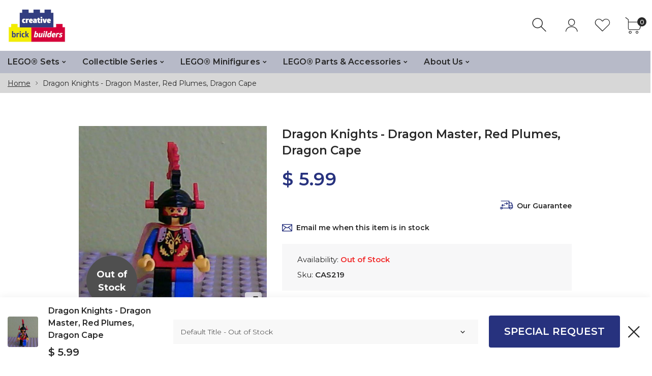

--- FILE ---
content_type: text/html; charset=utf-8
request_url: https://creativebrickbuilders.com/products/cas219-05-04-15
body_size: 27959
content:
<!doctype html>
<html class="no-js" lang="en">
<head>
     <!--Version 1.3.0    RELEASE-->
<meta charset="utf-8">
<meta http-equiv="X-UA-Compatible" content="IE=edge,chrome=1">
<meta name="viewport" content="width=device-width,initial-scale=1,minimum-scale=1">
<meta name="theme-color" content="">
<link rel="canonical" href="https://creativebrickbuilders.com/products/cas219-05-04-15"><link rel="shortcut icon" href="//creativebrickbuilders.com/cdn/shop/files/CBB_Favicon2_32x32.png?v=1613741629" type="image/png"><title>Dragon Knights - Dragon Master, Red Plumes, Dragon Cape, LEGO Minifigures, Castle / Dragon Knights&ndash; Creative Brick Builders</title><meta name="description" content="This LEGO Castle / Dragon Knights minifigure was released in 1993."><!-- /snippets/social-meta-tags.liquid -->




<meta property="og:site_name" content="Creative Brick Builders">
<meta property="og:url" content="https://creativebrickbuilders.com/products/cas219-05-04-15">
<meta property="og:title" content="Dragon Knights - Dragon Master, Red Plumes, Dragon Cape">
<meta property="og:type" content="product">
<meta property="og:description" content="This LEGO Castle / Dragon Knights minifigure was released in 1993.">

  <meta property="og:price:amount" content="5.99">
  <meta property="og:price:currency" content="USD">

<meta property="og:image" content="http://creativebrickbuilders.com/cdn/shop/products/lego-dragon-knights-dragon-master-red-plumes-dragon-cape-castle-dragon-knights-cas219_1200x1200.jpg?v=1571438797">
<meta property="og:image:secure_url" content="https://creativebrickbuilders.com/cdn/shop/products/lego-dragon-knights-dragon-master-red-plumes-dragon-cape-castle-dragon-knights-cas219_1200x1200.jpg?v=1571438797">


  <meta name="twitter:site" content="@#">

<meta name="twitter:card" content="summary_large_image">
<meta name="twitter:title" content="Dragon Knights - Dragon Master, Red Plumes, Dragon Cape">
<meta name="twitter:description" content="This LEGO Castle / Dragon Knights minifigure was released in 1993.">


<link rel="preconnect" href="//fonts.shopifycdn.com">
<link rel="preconnect" href="//fonts.googleapis.com" crossorigin>
<link rel="dns-prefetch" href="//fonts.googleapis.com">
<link rel="dns-prefetch" href="//productreviews.shopifycdn.com">
<link rel="dns-prefetch" href="//cdn.shopify.com">

<link rel="preload" href="//creativebrickbuilders.com/cdn/shop/t/44/assets/vendor.min.css?v=137976765657310889901589724816" as="style">


	<link href="https://fonts.googleapis.com/css2?family=Montserrat:ital,wght@0,300;0,400;0,500;0,600;0,700;0,800;0,900;1,400;1,500;1,600;1,700;1,800;1,900&display=swap" rel="stylesheet">








<style>
    body:not(.is-icons-loaded):not(.documentLoad) .minicart-qty,
body:not(.is-icons-loaded):not(.documentLoad) .mmenu>li>a:not(:only-child):after,
body:not(.is-icons-loaded):not(.documentLoad) [class^="icon-"],
body:not(.is-icons-loaded):not(.documentLoad) [class*=" icon-"],
body:not(.is-icons-loaded):not(.documentLoad) .select-wrapper:before {
    opacity: 0;
}
@media (min-width: 1630px){
    .container:not(.container-prd-block):not(.coming-soon-block) {
        max-width: 1600px;
    }
    .holder-subscribe-full.holder-subscribe--compact > .container {
        max-width: 1570px;
    }
}
.fancybox-thumbs__list a {
    width: 75px;
    height: 75px !important;
    max-height: none !important;
    background-size: auto 100%;
    background: transparent;
}

</style>

<link href="//creativebrickbuilders.com/cdn/shop/t/44/assets/vendor.min.css?v=137976765657310889901589724816" rel="stylesheet">


<link rel="preload" href="//creativebrickbuilders.com/cdn/shop/t/44/assets/bootstrap.min.css?v=39699750872579361291589724793" as="style">
<link rel="preload" href="//creativebrickbuilders.com/cdn/shop/t/44/assets/style.css?v=84234410536174573581595393807" as="style">
<link href="//creativebrickbuilders.com/cdn/shop/t/44/assets/bootstrap.min.css?v=39699750872579361291589724793" rel="stylesheet">
<link href="//creativebrickbuilders.com/cdn/shop/t/44/assets/style.css?v=84234410536174573581595393807" rel="stylesheet" type="text/css" media="all" />
<noscript id="deferred-styles">
    <link href="//creativebrickbuilders.com/cdn/shop/t/44/assets/icons.css?v=172772376513089910871589724800" rel="stylesheet" type="text/css" media="all" />
</noscript >

<link href="//creativebrickbuilders.com/cdn/shop/t/44/assets/custom.css?v=111603181540343972631589724795" rel="stylesheet" type="text/css" media="all" />

<script>
	function loadIconFonts() {
		var iconfont = new FontFace('icon-foxic', 'url(//creativebrickbuilders.com/cdn/shop/t/44/assets/icon-foxic.woff?v=135728971266837770571589724799)');
		iconfont.load().then(function(loaded_face) {
			document.fonts.add(loaded_face);
			setTimeout(function () {
				document.body.classList.add('is-icons-loaded');
			}, 1000);
		})
	}
	document.addEventListener("DOMContentLoaded", loadIconFonts);
	var loadDeferredStyles = function() {
		var addStylesNode = document.getElementById("deferred-styles");
		var replacement = document.createElement("div");
		replacement.innerHTML = addStylesNode.textContent;
		document.body.appendChild(replacement)
		addStylesNode.parentElement.removeChild(addStylesNode);
	};
	var raf = window.requestAnimationFrame || window.mozRequestAnimationFrame ||
		window.webkitRequestAnimationFrame || window.msRequestAnimationFrame;
	if (raf) raf(function() { window.setTimeout(loadDeferredStyles, 0); });
	else window.addEventListener('load', loadDeferredStyles);
	window.js_helper = {};
	js_helper = {
		strings: {
			addToCart: "Add to cart",
			soldOut: "Out of Stock",
			in_stock: "In stock",
			unavailable: "Unavailable",
			regularPrice: "Regular price",
			salePrice: "Sale price",
			sale: "Sale",
			adding: "Adding..",
			added: "In cart",
			error: "Some items became unavailable",
			remove: "Remove",
			quantity: "Quantity",
			ufortunately_left: "Unfortunately, left ",
			left_in_stock_2: "in stock",
			send_inform: "Email me when restocked",
			view_full_info: "View Details",
			quick_view: "QUICK VIEW",
			remove_from_wishlist: "Remove From Wishlist",
		},
		moneyFormat: "$ {{amount}}",
		moneyFormatWithCurrency: "$ {{amount}} USD",
		cart : {"note":null,"attributes":{},"original_total_price":0,"total_price":0,"total_discount":0,"total_weight":0.0,"item_count":0,"items":[],"requires_shipping":false,"currency":"USD","items_subtotal_price":0,"cart_level_discount_applications":[],"checkout_charge_amount":0}
	}
	document.documentElement.className = document.documentElement.className.replace('no-js', 'js');
</script>
<link href="//creativebrickbuilders.com/cdn/shop/t/44/assets/jquery.min.js?v=122536158297655735791589724805" rel="preload" as="script">
<link href="//creativebrickbuilders.com/cdn/shop/t/44/assets/lazysizes.js?v=9828648637280224331589724807" rel="preload" as="script">
<script src="//creativebrickbuilders.com/cdn/shop/t/44/assets/jquery.min.js?v=122536158297655735791589724805"></script>
<script src="//creativebrickbuilders.com/cdn/shop/t/44/assets/lazysizes.js?v=9828648637280224331589724807" async="async"></script>
     <script>window.performance && window.performance.mark && window.performance.mark('shopify.content_for_header.start');</script><meta id="shopify-digital-wallet" name="shopify-digital-wallet" content="/6653187/digital_wallets/dialog">
<meta name="shopify-checkout-api-token" content="48eaa958258e248f1b75865ae161df4a">
<meta id="in-context-paypal-metadata" data-shop-id="6653187" data-venmo-supported="false" data-environment="production" data-locale="en_US" data-paypal-v4="true" data-currency="USD">
<link rel="alternate" type="application/json+oembed" href="https://creativebrickbuilders.com/products/cas219-05-04-15.oembed">
<script async="async" src="/checkouts/internal/preloads.js?locale=en-US"></script>
<link rel="preconnect" href="https://shop.app" crossorigin="anonymous">
<script async="async" src="https://shop.app/checkouts/internal/preloads.js?locale=en-US&shop_id=6653187" crossorigin="anonymous"></script>
<script id="shopify-features" type="application/json">{"accessToken":"48eaa958258e248f1b75865ae161df4a","betas":["rich-media-storefront-analytics"],"domain":"creativebrickbuilders.com","predictiveSearch":true,"shopId":6653187,"locale":"en"}</script>
<script>var Shopify = Shopify || {};
Shopify.shop = "creative-brick-builders.myshopify.com";
Shopify.locale = "en";
Shopify.currency = {"active":"USD","rate":"1.0"};
Shopify.country = "US";
Shopify.theme = {"name":"Foxic Theme 1.3","id":99457073306,"schema_name":"Foxic","schema_version":"1.3","theme_store_id":null,"role":"main"};
Shopify.theme.handle = "null";
Shopify.theme.style = {"id":null,"handle":null};
Shopify.cdnHost = "creativebrickbuilders.com/cdn";
Shopify.routes = Shopify.routes || {};
Shopify.routes.root = "/";</script>
<script type="module">!function(o){(o.Shopify=o.Shopify||{}).modules=!0}(window);</script>
<script>!function(o){function n(){var o=[];function n(){o.push(Array.prototype.slice.apply(arguments))}return n.q=o,n}var t=o.Shopify=o.Shopify||{};t.loadFeatures=n(),t.autoloadFeatures=n()}(window);</script>
<script>
  window.ShopifyPay = window.ShopifyPay || {};
  window.ShopifyPay.apiHost = "shop.app\/pay";
  window.ShopifyPay.redirectState = null;
</script>
<script id="shop-js-analytics" type="application/json">{"pageType":"product"}</script>
<script defer="defer" async type="module" src="//creativebrickbuilders.com/cdn/shopifycloud/shop-js/modules/v2/client.init-shop-cart-sync_BN7fPSNr.en.esm.js"></script>
<script defer="defer" async type="module" src="//creativebrickbuilders.com/cdn/shopifycloud/shop-js/modules/v2/chunk.common_Cbph3Kss.esm.js"></script>
<script defer="defer" async type="module" src="//creativebrickbuilders.com/cdn/shopifycloud/shop-js/modules/v2/chunk.modal_DKumMAJ1.esm.js"></script>
<script type="module">
  await import("//creativebrickbuilders.com/cdn/shopifycloud/shop-js/modules/v2/client.init-shop-cart-sync_BN7fPSNr.en.esm.js");
await import("//creativebrickbuilders.com/cdn/shopifycloud/shop-js/modules/v2/chunk.common_Cbph3Kss.esm.js");
await import("//creativebrickbuilders.com/cdn/shopifycloud/shop-js/modules/v2/chunk.modal_DKumMAJ1.esm.js");

  window.Shopify.SignInWithShop?.initShopCartSync?.({"fedCMEnabled":true,"windoidEnabled":true});

</script>
<script>
  window.Shopify = window.Shopify || {};
  if (!window.Shopify.featureAssets) window.Shopify.featureAssets = {};
  window.Shopify.featureAssets['shop-js'] = {"shop-cart-sync":["modules/v2/client.shop-cart-sync_CJVUk8Jm.en.esm.js","modules/v2/chunk.common_Cbph3Kss.esm.js","modules/v2/chunk.modal_DKumMAJ1.esm.js"],"init-fed-cm":["modules/v2/client.init-fed-cm_7Fvt41F4.en.esm.js","modules/v2/chunk.common_Cbph3Kss.esm.js","modules/v2/chunk.modal_DKumMAJ1.esm.js"],"init-shop-email-lookup-coordinator":["modules/v2/client.init-shop-email-lookup-coordinator_Cc088_bR.en.esm.js","modules/v2/chunk.common_Cbph3Kss.esm.js","modules/v2/chunk.modal_DKumMAJ1.esm.js"],"init-windoid":["modules/v2/client.init-windoid_hPopwJRj.en.esm.js","modules/v2/chunk.common_Cbph3Kss.esm.js","modules/v2/chunk.modal_DKumMAJ1.esm.js"],"shop-button":["modules/v2/client.shop-button_B0jaPSNF.en.esm.js","modules/v2/chunk.common_Cbph3Kss.esm.js","modules/v2/chunk.modal_DKumMAJ1.esm.js"],"shop-cash-offers":["modules/v2/client.shop-cash-offers_DPIskqss.en.esm.js","modules/v2/chunk.common_Cbph3Kss.esm.js","modules/v2/chunk.modal_DKumMAJ1.esm.js"],"shop-toast-manager":["modules/v2/client.shop-toast-manager_CK7RT69O.en.esm.js","modules/v2/chunk.common_Cbph3Kss.esm.js","modules/v2/chunk.modal_DKumMAJ1.esm.js"],"init-shop-cart-sync":["modules/v2/client.init-shop-cart-sync_BN7fPSNr.en.esm.js","modules/v2/chunk.common_Cbph3Kss.esm.js","modules/v2/chunk.modal_DKumMAJ1.esm.js"],"init-customer-accounts-sign-up":["modules/v2/client.init-customer-accounts-sign-up_CfPf4CXf.en.esm.js","modules/v2/client.shop-login-button_DeIztwXF.en.esm.js","modules/v2/chunk.common_Cbph3Kss.esm.js","modules/v2/chunk.modal_DKumMAJ1.esm.js"],"pay-button":["modules/v2/client.pay-button_CgIwFSYN.en.esm.js","modules/v2/chunk.common_Cbph3Kss.esm.js","modules/v2/chunk.modal_DKumMAJ1.esm.js"],"init-customer-accounts":["modules/v2/client.init-customer-accounts_DQ3x16JI.en.esm.js","modules/v2/client.shop-login-button_DeIztwXF.en.esm.js","modules/v2/chunk.common_Cbph3Kss.esm.js","modules/v2/chunk.modal_DKumMAJ1.esm.js"],"avatar":["modules/v2/client.avatar_BTnouDA3.en.esm.js"],"init-shop-for-new-customer-accounts":["modules/v2/client.init-shop-for-new-customer-accounts_CsZy_esa.en.esm.js","modules/v2/client.shop-login-button_DeIztwXF.en.esm.js","modules/v2/chunk.common_Cbph3Kss.esm.js","modules/v2/chunk.modal_DKumMAJ1.esm.js"],"shop-follow-button":["modules/v2/client.shop-follow-button_BRMJjgGd.en.esm.js","modules/v2/chunk.common_Cbph3Kss.esm.js","modules/v2/chunk.modal_DKumMAJ1.esm.js"],"checkout-modal":["modules/v2/client.checkout-modal_B9Drz_yf.en.esm.js","modules/v2/chunk.common_Cbph3Kss.esm.js","modules/v2/chunk.modal_DKumMAJ1.esm.js"],"shop-login-button":["modules/v2/client.shop-login-button_DeIztwXF.en.esm.js","modules/v2/chunk.common_Cbph3Kss.esm.js","modules/v2/chunk.modal_DKumMAJ1.esm.js"],"lead-capture":["modules/v2/client.lead-capture_DXYzFM3R.en.esm.js","modules/v2/chunk.common_Cbph3Kss.esm.js","modules/v2/chunk.modal_DKumMAJ1.esm.js"],"shop-login":["modules/v2/client.shop-login_CA5pJqmO.en.esm.js","modules/v2/chunk.common_Cbph3Kss.esm.js","modules/v2/chunk.modal_DKumMAJ1.esm.js"],"payment-terms":["modules/v2/client.payment-terms_BxzfvcZJ.en.esm.js","modules/v2/chunk.common_Cbph3Kss.esm.js","modules/v2/chunk.modal_DKumMAJ1.esm.js"]};
</script>
<script>(function() {
  var isLoaded = false;
  function asyncLoad() {
    if (isLoaded) return;
    isLoaded = true;
    var urls = ["https:\/\/app.marsello.com\/Portal\/Custom\/ScriptToInstall\/5bf08187811f9e12582c974a?aProvId=5bf024cb811f9e12582987d9\u0026shop=creative-brick-builders.myshopify.com"];
    for (var i = 0; i < urls.length; i++) {
      var s = document.createElement('script');
      s.type = 'text/javascript';
      s.async = true;
      s.src = urls[i];
      var x = document.getElementsByTagName('script')[0];
      x.parentNode.insertBefore(s, x);
    }
  };
  if(window.attachEvent) {
    window.attachEvent('onload', asyncLoad);
  } else {
    window.addEventListener('load', asyncLoad, false);
  }
})();</script>
<script id="__st">var __st={"a":6653187,"offset":-21600,"reqid":"c7468ac0-9768-4da3-8e5e-b717b349fdd4-1769922204","pageurl":"creativebrickbuilders.com\/products\/cas219-05-04-15","u":"12506f2cafe0","p":"product","rtyp":"product","rid":495356291};</script>
<script>window.ShopifyPaypalV4VisibilityTracking = true;</script>
<script id="captcha-bootstrap">!function(){'use strict';const t='contact',e='account',n='new_comment',o=[[t,t],['blogs',n],['comments',n],[t,'customer']],c=[[e,'customer_login'],[e,'guest_login'],[e,'recover_customer_password'],[e,'create_customer']],r=t=>t.map((([t,e])=>`form[action*='/${t}']:not([data-nocaptcha='true']) input[name='form_type'][value='${e}']`)).join(','),a=t=>()=>t?[...document.querySelectorAll(t)].map((t=>t.form)):[];function s(){const t=[...o],e=r(t);return a(e)}const i='password',u='form_key',d=['recaptcha-v3-token','g-recaptcha-response','h-captcha-response',i],f=()=>{try{return window.sessionStorage}catch{return}},m='__shopify_v',_=t=>t.elements[u];function p(t,e,n=!1){try{const o=window.sessionStorage,c=JSON.parse(o.getItem(e)),{data:r}=function(t){const{data:e,action:n}=t;return t[m]||n?{data:e,action:n}:{data:t,action:n}}(c);for(const[e,n]of Object.entries(r))t.elements[e]&&(t.elements[e].value=n);n&&o.removeItem(e)}catch(o){console.error('form repopulation failed',{error:o})}}const l='form_type',E='cptcha';function T(t){t.dataset[E]=!0}const w=window,h=w.document,L='Shopify',v='ce_forms',y='captcha';let A=!1;((t,e)=>{const n=(g='f06e6c50-85a8-45c8-87d0-21a2b65856fe',I='https://cdn.shopify.com/shopifycloud/storefront-forms-hcaptcha/ce_storefront_forms_captcha_hcaptcha.v1.5.2.iife.js',D={infoText:'Protected by hCaptcha',privacyText:'Privacy',termsText:'Terms'},(t,e,n)=>{const o=w[L][v],c=o.bindForm;if(c)return c(t,g,e,D).then(n);var r;o.q.push([[t,g,e,D],n]),r=I,A||(h.body.append(Object.assign(h.createElement('script'),{id:'captcha-provider',async:!0,src:r})),A=!0)});var g,I,D;w[L]=w[L]||{},w[L][v]=w[L][v]||{},w[L][v].q=[],w[L][y]=w[L][y]||{},w[L][y].protect=function(t,e){n(t,void 0,e),T(t)},Object.freeze(w[L][y]),function(t,e,n,w,h,L){const[v,y,A,g]=function(t,e,n){const i=e?o:[],u=t?c:[],d=[...i,...u],f=r(d),m=r(i),_=r(d.filter((([t,e])=>n.includes(e))));return[a(f),a(m),a(_),s()]}(w,h,L),I=t=>{const e=t.target;return e instanceof HTMLFormElement?e:e&&e.form},D=t=>v().includes(t);t.addEventListener('submit',(t=>{const e=I(t);if(!e)return;const n=D(e)&&!e.dataset.hcaptchaBound&&!e.dataset.recaptchaBound,o=_(e),c=g().includes(e)&&(!o||!o.value);(n||c)&&t.preventDefault(),c&&!n&&(function(t){try{if(!f())return;!function(t){const e=f();if(!e)return;const n=_(t);if(!n)return;const o=n.value;o&&e.removeItem(o)}(t);const e=Array.from(Array(32),(()=>Math.random().toString(36)[2])).join('');!function(t,e){_(t)||t.append(Object.assign(document.createElement('input'),{type:'hidden',name:u})),t.elements[u].value=e}(t,e),function(t,e){const n=f();if(!n)return;const o=[...t.querySelectorAll(`input[type='${i}']`)].map((({name:t})=>t)),c=[...d,...o],r={};for(const[a,s]of new FormData(t).entries())c.includes(a)||(r[a]=s);n.setItem(e,JSON.stringify({[m]:1,action:t.action,data:r}))}(t,e)}catch(e){console.error('failed to persist form',e)}}(e),e.submit())}));const S=(t,e)=>{t&&!t.dataset[E]&&(n(t,e.some((e=>e===t))),T(t))};for(const o of['focusin','change'])t.addEventListener(o,(t=>{const e=I(t);D(e)&&S(e,y())}));const B=e.get('form_key'),M=e.get(l),P=B&&M;t.addEventListener('DOMContentLoaded',(()=>{const t=y();if(P)for(const e of t)e.elements[l].value===M&&p(e,B);[...new Set([...A(),...v().filter((t=>'true'===t.dataset.shopifyCaptcha))])].forEach((e=>S(e,t)))}))}(h,new URLSearchParams(w.location.search),n,t,e,['guest_login'])})(!0,!0)}();</script>
<script integrity="sha256-4kQ18oKyAcykRKYeNunJcIwy7WH5gtpwJnB7kiuLZ1E=" data-source-attribution="shopify.loadfeatures" defer="defer" src="//creativebrickbuilders.com/cdn/shopifycloud/storefront/assets/storefront/load_feature-a0a9edcb.js" crossorigin="anonymous"></script>
<script crossorigin="anonymous" defer="defer" src="//creativebrickbuilders.com/cdn/shopifycloud/storefront/assets/shopify_pay/storefront-65b4c6d7.js?v=20250812"></script>
<script data-source-attribution="shopify.dynamic_checkout.dynamic.init">var Shopify=Shopify||{};Shopify.PaymentButton=Shopify.PaymentButton||{isStorefrontPortableWallets:!0,init:function(){window.Shopify.PaymentButton.init=function(){};var t=document.createElement("script");t.src="https://creativebrickbuilders.com/cdn/shopifycloud/portable-wallets/latest/portable-wallets.en.js",t.type="module",document.head.appendChild(t)}};
</script>
<script data-source-attribution="shopify.dynamic_checkout.buyer_consent">
  function portableWalletsHideBuyerConsent(e){var t=document.getElementById("shopify-buyer-consent"),n=document.getElementById("shopify-subscription-policy-button");t&&n&&(t.classList.add("hidden"),t.setAttribute("aria-hidden","true"),n.removeEventListener("click",e))}function portableWalletsShowBuyerConsent(e){var t=document.getElementById("shopify-buyer-consent"),n=document.getElementById("shopify-subscription-policy-button");t&&n&&(t.classList.remove("hidden"),t.removeAttribute("aria-hidden"),n.addEventListener("click",e))}window.Shopify?.PaymentButton&&(window.Shopify.PaymentButton.hideBuyerConsent=portableWalletsHideBuyerConsent,window.Shopify.PaymentButton.showBuyerConsent=portableWalletsShowBuyerConsent);
</script>
<script data-source-attribution="shopify.dynamic_checkout.cart.bootstrap">document.addEventListener("DOMContentLoaded",(function(){function t(){return document.querySelector("shopify-accelerated-checkout-cart, shopify-accelerated-checkout")}if(t())Shopify.PaymentButton.init();else{new MutationObserver((function(e,n){t()&&(Shopify.PaymentButton.init(),n.disconnect())})).observe(document.body,{childList:!0,subtree:!0})}}));
</script>
<link id="shopify-accelerated-checkout-styles" rel="stylesheet" media="screen" href="https://creativebrickbuilders.com/cdn/shopifycloud/portable-wallets/latest/accelerated-checkout-backwards-compat.css" crossorigin="anonymous">
<style id="shopify-accelerated-checkout-cart">
        #shopify-buyer-consent {
  margin-top: 1em;
  display: inline-block;
  width: 100%;
}

#shopify-buyer-consent.hidden {
  display: none;
}

#shopify-subscription-policy-button {
  background: none;
  border: none;
  padding: 0;
  text-decoration: underline;
  font-size: inherit;
  cursor: pointer;
}

#shopify-subscription-policy-button::before {
  box-shadow: none;
}

      </style>

<script>window.performance && window.performance.mark && window.performance.mark('shopify.content_for_header.end');</script>
<link href="https://monorail-edge.shopifysvc.com" rel="dns-prefetch">
<script>(function(){if ("sendBeacon" in navigator && "performance" in window) {try {var session_token_from_headers = performance.getEntriesByType('navigation')[0].serverTiming.find(x => x.name == '_s').description;} catch {var session_token_from_headers = undefined;}var session_cookie_matches = document.cookie.match(/_shopify_s=([^;]*)/);var session_token_from_cookie = session_cookie_matches && session_cookie_matches.length === 2 ? session_cookie_matches[1] : "";var session_token = session_token_from_headers || session_token_from_cookie || "";function handle_abandonment_event(e) {var entries = performance.getEntries().filter(function(entry) {return /monorail-edge.shopifysvc.com/.test(entry.name);});if (!window.abandonment_tracked && entries.length === 0) {window.abandonment_tracked = true;var currentMs = Date.now();var navigation_start = performance.timing.navigationStart;var payload = {shop_id: 6653187,url: window.location.href,navigation_start,duration: currentMs - navigation_start,session_token,page_type: "product"};window.navigator.sendBeacon("https://monorail-edge.shopifysvc.com/v1/produce", JSON.stringify({schema_id: "online_store_buyer_site_abandonment/1.1",payload: payload,metadata: {event_created_at_ms: currentMs,event_sent_at_ms: currentMs}}));}}window.addEventListener('pagehide', handle_abandonment_event);}}());</script>
<script id="web-pixels-manager-setup">(function e(e,d,r,n,o){if(void 0===o&&(o={}),!Boolean(null===(a=null===(i=window.Shopify)||void 0===i?void 0:i.analytics)||void 0===a?void 0:a.replayQueue)){var i,a;window.Shopify=window.Shopify||{};var t=window.Shopify;t.analytics=t.analytics||{};var s=t.analytics;s.replayQueue=[],s.publish=function(e,d,r){return s.replayQueue.push([e,d,r]),!0};try{self.performance.mark("wpm:start")}catch(e){}var l=function(){var e={modern:/Edge?\/(1{2}[4-9]|1[2-9]\d|[2-9]\d{2}|\d{4,})\.\d+(\.\d+|)|Firefox\/(1{2}[4-9]|1[2-9]\d|[2-9]\d{2}|\d{4,})\.\d+(\.\d+|)|Chrom(ium|e)\/(9{2}|\d{3,})\.\d+(\.\d+|)|(Maci|X1{2}).+ Version\/(15\.\d+|(1[6-9]|[2-9]\d|\d{3,})\.\d+)([,.]\d+|)( \(\w+\)|)( Mobile\/\w+|) Safari\/|Chrome.+OPR\/(9{2}|\d{3,})\.\d+\.\d+|(CPU[ +]OS|iPhone[ +]OS|CPU[ +]iPhone|CPU IPhone OS|CPU iPad OS)[ +]+(15[._]\d+|(1[6-9]|[2-9]\d|\d{3,})[._]\d+)([._]\d+|)|Android:?[ /-](13[3-9]|1[4-9]\d|[2-9]\d{2}|\d{4,})(\.\d+|)(\.\d+|)|Android.+Firefox\/(13[5-9]|1[4-9]\d|[2-9]\d{2}|\d{4,})\.\d+(\.\d+|)|Android.+Chrom(ium|e)\/(13[3-9]|1[4-9]\d|[2-9]\d{2}|\d{4,})\.\d+(\.\d+|)|SamsungBrowser\/([2-9]\d|\d{3,})\.\d+/,legacy:/Edge?\/(1[6-9]|[2-9]\d|\d{3,})\.\d+(\.\d+|)|Firefox\/(5[4-9]|[6-9]\d|\d{3,})\.\d+(\.\d+|)|Chrom(ium|e)\/(5[1-9]|[6-9]\d|\d{3,})\.\d+(\.\d+|)([\d.]+$|.*Safari\/(?![\d.]+ Edge\/[\d.]+$))|(Maci|X1{2}).+ Version\/(10\.\d+|(1[1-9]|[2-9]\d|\d{3,})\.\d+)([,.]\d+|)( \(\w+\)|)( Mobile\/\w+|) Safari\/|Chrome.+OPR\/(3[89]|[4-9]\d|\d{3,})\.\d+\.\d+|(CPU[ +]OS|iPhone[ +]OS|CPU[ +]iPhone|CPU IPhone OS|CPU iPad OS)[ +]+(10[._]\d+|(1[1-9]|[2-9]\d|\d{3,})[._]\d+)([._]\d+|)|Android:?[ /-](13[3-9]|1[4-9]\d|[2-9]\d{2}|\d{4,})(\.\d+|)(\.\d+|)|Mobile Safari.+OPR\/([89]\d|\d{3,})\.\d+\.\d+|Android.+Firefox\/(13[5-9]|1[4-9]\d|[2-9]\d{2}|\d{4,})\.\d+(\.\d+|)|Android.+Chrom(ium|e)\/(13[3-9]|1[4-9]\d|[2-9]\d{2}|\d{4,})\.\d+(\.\d+|)|Android.+(UC? ?Browser|UCWEB|U3)[ /]?(15\.([5-9]|\d{2,})|(1[6-9]|[2-9]\d|\d{3,})\.\d+)\.\d+|SamsungBrowser\/(5\.\d+|([6-9]|\d{2,})\.\d+)|Android.+MQ{2}Browser\/(14(\.(9|\d{2,})|)|(1[5-9]|[2-9]\d|\d{3,})(\.\d+|))(\.\d+|)|K[Aa][Ii]OS\/(3\.\d+|([4-9]|\d{2,})\.\d+)(\.\d+|)/},d=e.modern,r=e.legacy,n=navigator.userAgent;return n.match(d)?"modern":n.match(r)?"legacy":"unknown"}(),u="modern"===l?"modern":"legacy",c=(null!=n?n:{modern:"",legacy:""})[u],f=function(e){return[e.baseUrl,"/wpm","/b",e.hashVersion,"modern"===e.buildTarget?"m":"l",".js"].join("")}({baseUrl:d,hashVersion:r,buildTarget:u}),m=function(e){var d=e.version,r=e.bundleTarget,n=e.surface,o=e.pageUrl,i=e.monorailEndpoint;return{emit:function(e){var a=e.status,t=e.errorMsg,s=(new Date).getTime(),l=JSON.stringify({metadata:{event_sent_at_ms:s},events:[{schema_id:"web_pixels_manager_load/3.1",payload:{version:d,bundle_target:r,page_url:o,status:a,surface:n,error_msg:t},metadata:{event_created_at_ms:s}}]});if(!i)return console&&console.warn&&console.warn("[Web Pixels Manager] No Monorail endpoint provided, skipping logging."),!1;try{return self.navigator.sendBeacon.bind(self.navigator)(i,l)}catch(e){}var u=new XMLHttpRequest;try{return u.open("POST",i,!0),u.setRequestHeader("Content-Type","text/plain"),u.send(l),!0}catch(e){return console&&console.warn&&console.warn("[Web Pixels Manager] Got an unhandled error while logging to Monorail."),!1}}}}({version:r,bundleTarget:l,surface:e.surface,pageUrl:self.location.href,monorailEndpoint:e.monorailEndpoint});try{o.browserTarget=l,function(e){var d=e.src,r=e.async,n=void 0===r||r,o=e.onload,i=e.onerror,a=e.sri,t=e.scriptDataAttributes,s=void 0===t?{}:t,l=document.createElement("script"),u=document.querySelector("head"),c=document.querySelector("body");if(l.async=n,l.src=d,a&&(l.integrity=a,l.crossOrigin="anonymous"),s)for(var f in s)if(Object.prototype.hasOwnProperty.call(s,f))try{l.dataset[f]=s[f]}catch(e){}if(o&&l.addEventListener("load",o),i&&l.addEventListener("error",i),u)u.appendChild(l);else{if(!c)throw new Error("Did not find a head or body element to append the script");c.appendChild(l)}}({src:f,async:!0,onload:function(){if(!function(){var e,d;return Boolean(null===(d=null===(e=window.Shopify)||void 0===e?void 0:e.analytics)||void 0===d?void 0:d.initialized)}()){var d=window.webPixelsManager.init(e)||void 0;if(d){var r=window.Shopify.analytics;r.replayQueue.forEach((function(e){var r=e[0],n=e[1],o=e[2];d.publishCustomEvent(r,n,o)})),r.replayQueue=[],r.publish=d.publishCustomEvent,r.visitor=d.visitor,r.initialized=!0}}},onerror:function(){return m.emit({status:"failed",errorMsg:"".concat(f," has failed to load")})},sri:function(e){var d=/^sha384-[A-Za-z0-9+/=]+$/;return"string"==typeof e&&d.test(e)}(c)?c:"",scriptDataAttributes:o}),m.emit({status:"loading"})}catch(e){m.emit({status:"failed",errorMsg:(null==e?void 0:e.message)||"Unknown error"})}}})({shopId: 6653187,storefrontBaseUrl: "https://creativebrickbuilders.com",extensionsBaseUrl: "https://extensions.shopifycdn.com/cdn/shopifycloud/web-pixels-manager",monorailEndpoint: "https://monorail-edge.shopifysvc.com/unstable/produce_batch",surface: "storefront-renderer",enabledBetaFlags: ["2dca8a86"],webPixelsConfigList: [{"id":"76480749","eventPayloadVersion":"v1","runtimeContext":"LAX","scriptVersion":"1","type":"CUSTOM","privacyPurposes":["ANALYTICS"],"name":"Google Analytics tag (migrated)"},{"id":"shopify-app-pixel","configuration":"{}","eventPayloadVersion":"v1","runtimeContext":"STRICT","scriptVersion":"0450","apiClientId":"shopify-pixel","type":"APP","privacyPurposes":["ANALYTICS","MARKETING"]},{"id":"shopify-custom-pixel","eventPayloadVersion":"v1","runtimeContext":"LAX","scriptVersion":"0450","apiClientId":"shopify-pixel","type":"CUSTOM","privacyPurposes":["ANALYTICS","MARKETING"]}],isMerchantRequest: false,initData: {"shop":{"name":"Creative Brick Builders","paymentSettings":{"currencyCode":"USD"},"myshopifyDomain":"creative-brick-builders.myshopify.com","countryCode":"US","storefrontUrl":"https:\/\/creativebrickbuilders.com"},"customer":null,"cart":null,"checkout":null,"productVariants":[{"price":{"amount":5.99,"currencyCode":"USD"},"product":{"title":"Dragon Knights - Dragon Master, Red Plumes, Dragon Cape","vendor":"LEGO Minifigures","id":"495356291","untranslatedTitle":"Dragon Knights - Dragon Master, Red Plumes, Dragon Cape","url":"\/products\/cas219-05-04-15","type":"Castle \/ Dragon Knights"},"id":"1374358915","image":{"src":"\/\/creativebrickbuilders.com\/cdn\/shop\/products\/lego-dragon-knights-dragon-master-red-plumes-dragon-cape-castle-dragon-knights-cas219.jpg?v=1571438797"},"sku":"CAS219","title":"Default Title","untranslatedTitle":"Default Title"}],"purchasingCompany":null},},"https://creativebrickbuilders.com/cdn","1d2a099fw23dfb22ep557258f5m7a2edbae",{"modern":"","legacy":""},{"shopId":"6653187","storefrontBaseUrl":"https:\/\/creativebrickbuilders.com","extensionBaseUrl":"https:\/\/extensions.shopifycdn.com\/cdn\/shopifycloud\/web-pixels-manager","surface":"storefront-renderer","enabledBetaFlags":"[\"2dca8a86\"]","isMerchantRequest":"false","hashVersion":"1d2a099fw23dfb22ep557258f5m7a2edbae","publish":"custom","events":"[[\"page_viewed\",{}],[\"product_viewed\",{\"productVariant\":{\"price\":{\"amount\":5.99,\"currencyCode\":\"USD\"},\"product\":{\"title\":\"Dragon Knights - Dragon Master, Red Plumes, Dragon Cape\",\"vendor\":\"LEGO Minifigures\",\"id\":\"495356291\",\"untranslatedTitle\":\"Dragon Knights - Dragon Master, Red Plumes, Dragon Cape\",\"url\":\"\/products\/cas219-05-04-15\",\"type\":\"Castle \/ Dragon Knights\"},\"id\":\"1374358915\",\"image\":{\"src\":\"\/\/creativebrickbuilders.com\/cdn\/shop\/products\/lego-dragon-knights-dragon-master-red-plumes-dragon-cape-castle-dragon-knights-cas219.jpg?v=1571438797\"},\"sku\":\"CAS219\",\"title\":\"Default Title\",\"untranslatedTitle\":\"Default Title\"}}]]"});</script><script>
  window.ShopifyAnalytics = window.ShopifyAnalytics || {};
  window.ShopifyAnalytics.meta = window.ShopifyAnalytics.meta || {};
  window.ShopifyAnalytics.meta.currency = 'USD';
  var meta = {"product":{"id":495356291,"gid":"gid:\/\/shopify\/Product\/495356291","vendor":"LEGO Minifigures","type":"Castle \/ Dragon Knights","handle":"cas219-05-04-15","variants":[{"id":1374358915,"price":599,"name":"Dragon Knights - Dragon Master, Red Plumes, Dragon Cape","public_title":null,"sku":"CAS219"}],"remote":false},"page":{"pageType":"product","resourceType":"product","resourceId":495356291,"requestId":"c7468ac0-9768-4da3-8e5e-b717b349fdd4-1769922204"}};
  for (var attr in meta) {
    window.ShopifyAnalytics.meta[attr] = meta[attr];
  }
</script>
<script class="analytics">
  (function () {
    var customDocumentWrite = function(content) {
      var jquery = null;

      if (window.jQuery) {
        jquery = window.jQuery;
      } else if (window.Checkout && window.Checkout.$) {
        jquery = window.Checkout.$;
      }

      if (jquery) {
        jquery('body').append(content);
      }
    };

    var hasLoggedConversion = function(token) {
      if (token) {
        return document.cookie.indexOf('loggedConversion=' + token) !== -1;
      }
      return false;
    }

    var setCookieIfConversion = function(token) {
      if (token) {
        var twoMonthsFromNow = new Date(Date.now());
        twoMonthsFromNow.setMonth(twoMonthsFromNow.getMonth() + 2);

        document.cookie = 'loggedConversion=' + token + '; expires=' + twoMonthsFromNow;
      }
    }

    var trekkie = window.ShopifyAnalytics.lib = window.trekkie = window.trekkie || [];
    if (trekkie.integrations) {
      return;
    }
    trekkie.methods = [
      'identify',
      'page',
      'ready',
      'track',
      'trackForm',
      'trackLink'
    ];
    trekkie.factory = function(method) {
      return function() {
        var args = Array.prototype.slice.call(arguments);
        args.unshift(method);
        trekkie.push(args);
        return trekkie;
      };
    };
    for (var i = 0; i < trekkie.methods.length; i++) {
      var key = trekkie.methods[i];
      trekkie[key] = trekkie.factory(key);
    }
    trekkie.load = function(config) {
      trekkie.config = config || {};
      trekkie.config.initialDocumentCookie = document.cookie;
      var first = document.getElementsByTagName('script')[0];
      var script = document.createElement('script');
      script.type = 'text/javascript';
      script.onerror = function(e) {
        var scriptFallback = document.createElement('script');
        scriptFallback.type = 'text/javascript';
        scriptFallback.onerror = function(error) {
                var Monorail = {
      produce: function produce(monorailDomain, schemaId, payload) {
        var currentMs = new Date().getTime();
        var event = {
          schema_id: schemaId,
          payload: payload,
          metadata: {
            event_created_at_ms: currentMs,
            event_sent_at_ms: currentMs
          }
        };
        return Monorail.sendRequest("https://" + monorailDomain + "/v1/produce", JSON.stringify(event));
      },
      sendRequest: function sendRequest(endpointUrl, payload) {
        // Try the sendBeacon API
        if (window && window.navigator && typeof window.navigator.sendBeacon === 'function' && typeof window.Blob === 'function' && !Monorail.isIos12()) {
          var blobData = new window.Blob([payload], {
            type: 'text/plain'
          });

          if (window.navigator.sendBeacon(endpointUrl, blobData)) {
            return true;
          } // sendBeacon was not successful

        } // XHR beacon

        var xhr = new XMLHttpRequest();

        try {
          xhr.open('POST', endpointUrl);
          xhr.setRequestHeader('Content-Type', 'text/plain');
          xhr.send(payload);
        } catch (e) {
          console.log(e);
        }

        return false;
      },
      isIos12: function isIos12() {
        return window.navigator.userAgent.lastIndexOf('iPhone; CPU iPhone OS 12_') !== -1 || window.navigator.userAgent.lastIndexOf('iPad; CPU OS 12_') !== -1;
      }
    };
    Monorail.produce('monorail-edge.shopifysvc.com',
      'trekkie_storefront_load_errors/1.1',
      {shop_id: 6653187,
      theme_id: 99457073306,
      app_name: "storefront",
      context_url: window.location.href,
      source_url: "//creativebrickbuilders.com/cdn/s/trekkie.storefront.c59ea00e0474b293ae6629561379568a2d7c4bba.min.js"});

        };
        scriptFallback.async = true;
        scriptFallback.src = '//creativebrickbuilders.com/cdn/s/trekkie.storefront.c59ea00e0474b293ae6629561379568a2d7c4bba.min.js';
        first.parentNode.insertBefore(scriptFallback, first);
      };
      script.async = true;
      script.src = '//creativebrickbuilders.com/cdn/s/trekkie.storefront.c59ea00e0474b293ae6629561379568a2d7c4bba.min.js';
      first.parentNode.insertBefore(script, first);
    };
    trekkie.load(
      {"Trekkie":{"appName":"storefront","development":false,"defaultAttributes":{"shopId":6653187,"isMerchantRequest":null,"themeId":99457073306,"themeCityHash":"6745645279928647437","contentLanguage":"en","currency":"USD","eventMetadataId":"8e92a610-f2e3-4a24-bcf6-c6be3f572997"},"isServerSideCookieWritingEnabled":true,"monorailRegion":"shop_domain","enabledBetaFlags":["65f19447","b5387b81"]},"Session Attribution":{},"S2S":{"facebookCapiEnabled":false,"source":"trekkie-storefront-renderer","apiClientId":580111}}
    );

    var loaded = false;
    trekkie.ready(function() {
      if (loaded) return;
      loaded = true;

      window.ShopifyAnalytics.lib = window.trekkie;

      var originalDocumentWrite = document.write;
      document.write = customDocumentWrite;
      try { window.ShopifyAnalytics.merchantGoogleAnalytics.call(this); } catch(error) {};
      document.write = originalDocumentWrite;

      window.ShopifyAnalytics.lib.page(null,{"pageType":"product","resourceType":"product","resourceId":495356291,"requestId":"c7468ac0-9768-4da3-8e5e-b717b349fdd4-1769922204","shopifyEmitted":true});

      var match = window.location.pathname.match(/checkouts\/(.+)\/(thank_you|post_purchase)/)
      var token = match? match[1]: undefined;
      if (!hasLoggedConversion(token)) {
        setCookieIfConversion(token);
        window.ShopifyAnalytics.lib.track("Viewed Product",{"currency":"USD","variantId":1374358915,"productId":495356291,"productGid":"gid:\/\/shopify\/Product\/495356291","name":"Dragon Knights - Dragon Master, Red Plumes, Dragon Cape","price":"5.99","sku":"CAS219","brand":"LEGO Minifigures","variant":null,"category":"Castle \/ Dragon Knights","nonInteraction":true,"remote":false},undefined,undefined,{"shopifyEmitted":true});
      window.ShopifyAnalytics.lib.track("monorail:\/\/trekkie_storefront_viewed_product\/1.1",{"currency":"USD","variantId":1374358915,"productId":495356291,"productGid":"gid:\/\/shopify\/Product\/495356291","name":"Dragon Knights - Dragon Master, Red Plumes, Dragon Cape","price":"5.99","sku":"CAS219","brand":"LEGO Minifigures","variant":null,"category":"Castle \/ Dragon Knights","nonInteraction":true,"remote":false,"referer":"https:\/\/creativebrickbuilders.com\/products\/cas219-05-04-15"});
      }
    });


        var eventsListenerScript = document.createElement('script');
        eventsListenerScript.async = true;
        eventsListenerScript.src = "//creativebrickbuilders.com/cdn/shopifycloud/storefront/assets/shop_events_listener-3da45d37.js";
        document.getElementsByTagName('head')[0].appendChild(eventsListenerScript);

})();</script>
  <script>
  if (!window.ga || (window.ga && typeof window.ga !== 'function')) {
    window.ga = function ga() {
      (window.ga.q = window.ga.q || []).push(arguments);
      if (window.Shopify && window.Shopify.analytics && typeof window.Shopify.analytics.publish === 'function') {
        window.Shopify.analytics.publish("ga_stub_called", {}, {sendTo: "google_osp_migration"});
      }
      console.error("Shopify's Google Analytics stub called with:", Array.from(arguments), "\nSee https://help.shopify.com/manual/promoting-marketing/pixels/pixel-migration#google for more information.");
    };
    if (window.Shopify && window.Shopify.analytics && typeof window.Shopify.analytics.publish === 'function') {
      window.Shopify.analytics.publish("ga_stub_initialized", {}, {sendTo: "google_osp_migration"});
    }
  }
</script>
<script
  defer
  src="https://creativebrickbuilders.com/cdn/shopifycloud/perf-kit/shopify-perf-kit-3.1.0.min.js"
  data-application="storefront-renderer"
  data-shop-id="6653187"
  data-render-region="gcp-us-central1"
  data-page-type="product"
  data-theme-instance-id="99457073306"
  data-theme-name="Foxic"
  data-theme-version="1.3"
  data-monorail-region="shop_domain"
  data-resource-timing-sampling-rate="10"
  data-shs="true"
  data-shs-beacon="true"
  data-shs-export-with-fetch="true"
  data-shs-logs-sample-rate="1"
  data-shs-beacon-endpoint="https://creativebrickbuilders.com/api/collect"
></script>
</head>
<body class="template-product page- equal-height    ">

<div id="shopify-section-header" class="shopify-section hdr-wrap"><header class="hdr-wrap "  data-section-id="header" data-section-type="header-section">
    
    <div class="hdr hdr-style4">
    <div class="hdr-content">
        <div class="container">
            <div class="row">
                <div class="col-auto show-mobile">
                    <!-- Menu Toggle -->
<div class="menu-toggle"> <a href="#" class="mobilemenu-toggle"><i class="icon-menu"></i></a> </div>
<!-- /Menu Toggle -->
                </div>
                <div class="col-auto hdr-logo">
                    <a href="/" class="logo image-container" style="padding-bottom: 61.0%;">
        <img class="lazyload"
             data-src="//creativebrickbuilders.com/cdn/shop/files/CBB_Logo_3f_228x.png?v=1614306434"
             data-srcset="//creativebrickbuilders.com/cdn/shop/files/CBB_Logo_3f_228x.png?v=1614306434 1x, //creativebrickbuilders.com/cdn/shop/files/CBB_Logo_3f_228x.png?v=1614306434 2x"
             alt="Creative Brick Builders"><style>
        @media screen and (min-width: 768px) {
            .hdr-logo > a {width: 114px}
            .hdr-logo > a img {max-width: 114px; width: 100%;}
        }
        @media screen and (max-width: 767px) {
            .hdr-logo > a {width: 122px}
            .hdr-logo > a img {max-width: 122px; width: 100%;}
        }
    </style>
</a>
                </div><div class="hdr-links-wrap col-auto ml-auto"><div class="hdr-inline-link">
                        
<!-- Header Search -->
<div class="search_container_desktop">
    <div class="dropdn dropdn_search dropdn_fullwidth">
        <a href="#" class="dropdn-link js-dropdn-link only-icon" title="Search"><i class="icon-search"></i><span class="dropdn-link-txt">Search</span></a>
        <div class="dropdn-content">
            <div class="container">
                <form action="/search" method="get" class="search search-off-popular" role="search">
                    <input type="hidden" name="type" value="product" />
                    <input type="search" name="q" class="search-input input-empty" placeholder="What are you looking for?">
                    <button type="submit" class="search-button"><i class="icon-search"></i></button>
                    <a href="#" class="search-close js-dropdn-close"><i class="icon-close-thin"></i></a>
                </form>
            </div>
        </div>
    </div>
</div>
<!-- /Header Search -->

                        
<!-- Header Account -->
<div class="dropdn dropdn_account dropdn_fullheight">
    <a href="#" class="dropdn-link js-dropdn-link only-icon" data-panel="#dropdnAccount" title="Log in"><i class="icon-user"></i><span class="dropdn-link-txt">Log in</span></a>
</div>
<!-- /Header Account -->

                        
                        <div class="dropdn dropdn_wishlist">
        <a href="/pages/wishlist" class="dropdn-link only-icon wishlist-link" title="Wishlist">
            <i class="icon-heart"></i><span class="wishlist-qty js-wishlist-qty"></span>
        </a>
    </div>
                        
<div class="dropdn dropdn_fullheight minicart ">
    <a href="#" class="dropdn-link js-dropdn-link minicart-link" data-panel="#dropdnMinicart" title="Your cart">
        <i class="icon-cart"></i>
        <span class="minicart-qty">0</span>
        <span class="minicart-total hide-mobile d-none">$ 0.00</span>
    </a>
</div>

                    </div>
                </div>
            </div>
        </div>
    </div>
    <div class="hdr-navline hdr-navline--light">
        <div class="container">
            <div class="row">
                <div class="col hdr-navline-left">
                    <!--navigation-->
                    <div class="hdr-nav hide-mobile nav-holder justify-content-start">
                        
    
        <ul class="mmenu mmenu-js">
            
                <li class="mmenu-item--simple title-lego-sets">
                    <a href="/collections/sets-in-stock" class=" no-uppercase">LEGO® Sets</a>
                    
                        <div class="mmenu-submenu">
                            <ul class="submenu-list">
                                
                                    <li>
                                        <a href="/collections/sets-in-stock" >Top Sellers</a>
                                        
                                            <ul>
                                                
                                                    <li>
                                                        <a href="/collections/star-wars-sets-in-stock" >Star Wars </a>
                                                        
                                                    </li>
                                                
                                                    <li>
                                                        <a href="/collections/super-heroes-sets-in-stock" >Super Heroes</a>
                                                        
                                                    </li>
                                                
                                                    <li>
                                                        <a href="/collections/sets-harry-potter" >Harry Potter</a>
                                                        
                                                    </li>
                                                
                                                    <li>
                                                        <a href="/collections/sets-architecture" >Architecture</a>
                                                        
                                                    </li>
                                                
                                                    <li>
                                                        <a href="/collections/sets-castle" >Castle</a>
                                                        
                                                    </li>
                                                
                                                    <li>
                                                        <a href="/collections/sets-city" >City / Town</a>
                                                        
                                                    </li>
                                                
                                                    <li>
                                                        <a href="/collections/sets-classic" >Classic</a>
                                                        
                                                    </li>
                                                
                                                    <li>
                                                        <a href="/collections/disney-princess-sets-all" >Disney Princess</a>
                                                        
                                                    </li>
                                                
                                                    <li>
                                                        <a href="/collections/sets-friends" >Friends</a>
                                                        
                                                    </li>
                                                
                                                    <li>
                                                        <a href="/collections/sets-elves" >Elves</a>
                                                        
                                                    </li>
                                                
                                                    <li>
                                                        <a href="/collections/sets-the-lego-movie" >The LEGO Movie</a>
                                                        
                                                    </li>
                                                
                                                    <li>
                                                        <a href="/collections/sets-lego-ideas" >LEGO Ideas </a>
                                                        
                                                    </li>
                                                
                                                    <li>
                                                        <a href="/collections/sets-modular-buildings" >Modular Buildings</a>
                                                        
                                                    </li>
                                                
                                                    <li>
                                                        <a href="/collections/ninjago-sets-in-stock" >Ninjago</a>
                                                        
                                                    </li>
                                                
                                                    <li>
                                                        <a href="/collections/ucs" >UCS (Ultimate Collector's Series)</a>
                                                        
                                                    </li>
                                                
                                            </ul>
                                        
                                    </li>
                                
                                    <li>
                                        <a href="/pages/sets-by-theme" >Movies and Pop Culture</a>
                                        
                                            <ul>
                                                
                                                    <li>
                                                        <a href="/collections/overwatch" >Overwatch</a>
                                                        
                                                    </li>
                                                
                                                    <li>
                                                        <a href="/collections/sets-angry-birds" >Angry Birds</a>
                                                        
                                                    </li>
                                                
                                                    <li>
                                                        <a href="/collections/sets-ghostbusters" >Ghostbusters</a>
                                                        
                                                    </li>
                                                
                                                    <li>
                                                        <a href="/collections/sets-the-hobbit" >The Hobbit / The Lord of the Rings</a>
                                                        
                                                    </li>
                                                
                                                    <li>
                                                        <a href="/collections/indiana-jones" >Indiana Jones</a>
                                                        
                                                    </li>
                                                
                                                    <li>
                                                        <a href="/collections/jurassic-world" >Jurassic World</a>
                                                        
                                                    </li>
                                                
                                                    <li>
                                                        <a href="/collections/sets-minecraft" >Minecraft</a>
                                                        
                                                    </li>
                                                
                                                    <li>
                                                        <a href="/collections/sets-1" >The Lone Ranger</a>
                                                        
                                                    </li>
                                                
                                                    <li>
                                                        <a href="/collections/pirates-of-the-carribean-sets" >Pirates of the Caribbean</a>
                                                        
                                                    </li>
                                                
                                                    <li>
                                                        <a href="/collections/sets-scooby-doo" >Scooby-Doo</a>
                                                        
                                                    </li>
                                                
                                                    <li>
                                                        <a href="/collections/sets-the-simpsons" >The Simpsons</a>
                                                        
                                                    </li>
                                                
                                                    <li>
                                                        <a href="/collections/spongebob-squarepants" >SpongeBob Squarepants</a>
                                                        
                                                    </li>
                                                
                                                    <li>
                                                        <a href="/collections/sets-teenage-mutant-ninja-turtles" >Teenage Mutant Ninja Turtles</a>
                                                        
                                                    </li>
                                                
                                                    <li>
                                                        <a href="/collections/sets-toy-story" >Toy Story</a>
                                                        
                                                    </li>
                                                
                                            </ul>
                                        
                                    </li>
                                
                                    <li>
                                        <a href="/collections/sets-space" >Space</a>
                                        
                                            <ul>
                                                
                                                    <li>
                                                        <a href="/collections/classic-space" >Classic Space</a>
                                                        
                                                    </li>
                                                
                                                    <li>
                                                        <a href="/collections/alien-conquest-sets-all" >Alien Conquest</a>
                                                        
                                                    </li>
                                                
                                                    <li>
                                                        <a href="/collections/blacktron-sets" >Blacktron</a>
                                                        
                                                    </li>
                                                
                                                    <li>
                                                        <a href="/collections/futuron-sets" >Futuron</a>
                                                        
                                                    </li>
                                                
                                                    <li>
                                                        <a href="/collections/galaxy-squad-sets" >Galaxy Squad</a>
                                                        
                                                    </li>
                                                
                                                    <li>
                                                        <a href="/collections/insectoids" >Insectoids</a>
                                                        
                                                    </li>
                                                
                                                    <li>
                                                        <a href="/collections/life-on-mars" >Life on Mars</a>
                                                        
                                                    </li>
                                                
                                                    <li>
                                                        <a href="/collections/mars-mission" >Mars Mission</a>
                                                        
                                                    </li>
                                                
                                                    <li>
                                                        <a href="/collections/m-tron-sets" >M:Tron</a>
                                                        
                                                    </li>
                                                
                                                    <li>
                                                        <a href="/collections/space-police-sets" >Space Police</a>
                                                        
                                                    </li>
                                                
                                                    <li>
                                                        <a href="/collections/ufo-sets" >UFO</a>
                                                        
                                                    </li>
                                                
                                            </ul>
                                        
                                    </li>
                                
                                    <li>
                                        <a href="/pages/sets-by-theme" >Retired Themes</a>
                                        
                                            <ul>
                                                
                                                    <li>
                                                        <a href="/collections/adventurers-sets-all" >Adventurers</a>
                                                        
                                                    </li>
                                                
                                                    <li>
                                                        <a href="/collections/sets-ultra-agents" >Agents / Ultra Agents</a>
                                                        
                                                    </li>
                                                
                                                    <li>
                                                        <a href="/collections/aquazone-sets-all" >Aquazone</a>
                                                        
                                                    </li>
                                                
                                                    <li>
                                                        <a href="/collections/sets-atlantis" >Atlantis</a>
                                                        
                                                    </li>
                                                
                                                    <li>
                                                        <a href="/collections/sets-bionicle" >Bionicle</a>
                                                        
                                                    </li>
                                                
                                                    <li>
                                                        <a href="/collections/lego-dimensions" >Dimensions</a>
                                                        
                                                    </li>
                                                
                                                    <li>
                                                        <a href="/collections/sets-dino" >Dino</a>
                                                        
                                                    </li>
                                                
                                                    <li>
                                                        <a href="/collections/sets-hero-factory" >Hero Factory</a>
                                                        
                                                    </li>
                                                
                                                    <li>
                                                        <a href="/collections/sets-chima" >Legends of Chima</a>
                                                        
                                                    </li>
                                                
                                                    <li>
                                                        <a href="/collections/mixels" >Mixels</a>
                                                        
                                                    </li>
                                                
                                                    <li>
                                                        <a href="/collections/sets-monster-fighters" >Monster Fighters</a>
                                                        
                                                    </li>
                                                
                                                    <li>
                                                        <a href="/collections/sets-nexo-knights" >Nexo Knights</a>
                                                        
                                                    </li>
                                                
                                                    <li>
                                                        <a href="/collections/pirates-sets" >Pirates + Islanders</a>
                                                        
                                                    </li>
                                                
                                                    <li>
                                                        <a href="/collections/power-miners" >Power Miners</a>
                                                        
                                                    </li>
                                                
                                                    <li>
                                                        <a href="/collections/sets-racers-world-racers" >Racers and World Racers</a>
                                                        
                                                    </li>
                                                
                                                    <li>
                                                        <a href="/collections/prince-of-persia-sets" >Prince of Persia</a>
                                                        
                                                    </li>
                                                
                                                    <li>
                                                        <a href="/collections/sets-sculptures" >Sculptures</a>
                                                        
                                                    </li>
                                                
                                                    <li>
                                                        <a href="/collections/studios" >Studios</a>
                                                        
                                                    </li>
                                                
                                                    <li>
                                                        <a href="/collections/viking" >Vikings</a>
                                                        
                                                    </li>
                                                
                                                    <li>
                                                        <a href="/collections/western" >Western</a>
                                                        
                                                    </li>
                                                
                                                    <li>
                                                        <a href="/collections/x-pod" >X-Pod</a>
                                                        
                                                    </li>
                                                
                                            </ul>
                                        
                                    </li>
                                
                                    <li>
                                        <a href="/collections/holiday-all" >Holiday</a>
                                        
                                            <ul>
                                                
                                                    <li>
                                                        <a href="/collections/halloween-sets-all" >Halloween </a>
                                                        
                                                    </li>
                                                
                                                    <li>
                                                        <a href="/collections/sets-holiday-thanksgiving" >Thanksgiving</a>
                                                        
                                                    </li>
                                                
                                                    <li>
                                                        <a href="/collections/holiday-christmas-sets" >Christmas</a>
                                                        
                                                    </li>
                                                
                                                    <li>
                                                        <a href="/collections/advent-calendards" >Advent Calendars</a>
                                                        
                                                    </li>
                                                
                                                    <li>
                                                        <a href="/collections/sets-holiday" >Winter Village</a>
                                                        
                                                    </li>
                                                
                                                    <li>
                                                        <a href="/collections/sets-holiday-easter" >Easter</a>
                                                        
                                                    </li>
                                                
                                                    <li>
                                                        <a href="/collections/sets-holiday-easter-1" >Valentine's Day</a>
                                                        
                                                    </li>
                                                
                                            </ul>
                                        
                                    </li>
                                
                            </ul>
                        </div>
                    
                </li>
            
                <li class="mmenu-item--simple title-collectible-series">
                    <a href="/collections/collectible-series" class=" no-uppercase">Collectible Series</a>
                    
                        <div class="mmenu-submenu">
                            <ul class="submenu-list">
                                
                                    <li>
                                        <a href="/collections/series-minifigs-polybags" >Sealed Mystery Bags (All Series)</a>
                                        
                                    </li>
                                
                                    <li>
                                        <a href="/collections/collectible-series" >Series 1-5 (2010-2011)</a>
                                        
                                            <ul>
                                                
                                                    <li>
                                                        <a href="/collections/collectible-series-1" >Series 1 (2010)</a>
                                                        
                                                    </li>
                                                
                                                    <li>
                                                        <a href="/collections/collectible-series-2" >Series 2 (2010)</a>
                                                        
                                                    </li>
                                                
                                                    <li>
                                                        <a href="/collections/series-3" >Series 3 (2011)</a>
                                                        
                                                    </li>
                                                
                                                    <li>
                                                        <a href="/collections/collectible-series-4" >Series 4 (2011)</a>
                                                        
                                                    </li>
                                                
                                                    <li>
                                                        <a href="/collections/collectible-series-5" >Series 5 (2011)</a>
                                                        
                                                    </li>
                                                
                                            </ul>
                                        
                                    </li>
                                
                                    <li>
                                        <a href="/collections/collectible-series" >Series 6-11 (2012-2013)</a>
                                        
                                            <ul>
                                                
                                                    <li>
                                                        <a href="/collections/collectible-series-6" >Series 6 (2012)</a>
                                                        
                                                    </li>
                                                
                                                    <li>
                                                        <a href="/collections/collectibles-series-7" >Series 7 (2012)</a>
                                                        
                                                    </li>
                                                
                                                    <li>
                                                        <a href="/collections/collectible-series-8" >Series 8 (2012)</a>
                                                        
                                                    </li>
                                                
                                                    <li>
                                                        <a href="/collections/collectible-series-9" >Series 9 (2013)</a>
                                                        
                                                    </li>
                                                
                                                    <li>
                                                        <a href="/collections/collectible-series-10" >Series 10 (2013)</a>
                                                        
                                                    </li>
                                                
                                                    <li>
                                                        <a href="/collections/collectible-series-11" >Series 11 (2013)</a>
                                                        
                                                    </li>
                                                
                                            </ul>
                                        
                                    </li>
                                
                                    <li>
                                        <a href="/collections/collectible-series" >Series 12-16 (2014-2016)</a>
                                        
                                            <ul>
                                                
                                                    <li>
                                                        <a href="/collections/collectible-series-12" >Series 12 (2014)</a>
                                                        
                                                    </li>
                                                
                                                    <li>
                                                        <a href="/collections/collectible-series-13" >Series 13 (2015)</a>
                                                        
                                                    </li>
                                                
                                                    <li>
                                                        <a href="/collections/collectible-series-14" >Series 14 (2015)</a>
                                                        
                                                    </li>
                                                
                                                    <li>
                                                        <a href="/collections/collectible-series-15" >Series 15 (2016)</a>
                                                        
                                                    </li>
                                                
                                                    <li>
                                                        <a href="/collections/series-16" >Series 16 (2016)</a>
                                                        
                                                    </li>
                                                
                                            </ul>
                                        
                                    </li>
                                
                                    <li>
                                        <a href="/collections/collectible-series" >Series 17-20 (2017-2020)</a>
                                        
                                            <ul>
                                                
                                                    <li>
                                                        <a href="/collections/collectible-series-17" >Series 17 (2017)</a>
                                                        
                                                    </li>
                                                
                                                    <li>
                                                        <a href="/collections/collectible-series-18" >Series 18 (2018)</a>
                                                        
                                                    </li>
                                                
                                                    <li>
                                                        <a href="/collections/collectible-series-19" >Series 19 (2019)</a>
                                                        
                                                    </li>
                                                
                                                    <li>
                                                        <a href="/collections/collectible-series-20" >Series 20 (2020)</a>
                                                        
                                                    </li>
                                                
                                            </ul>
                                        
                                    </li>
                                
                                    <li>
                                        <a href="/collections/collectible-series" >Series 21-24 (2021-2024)</a>
                                        
                                            <ul>
                                                
                                                    <li>
                                                        <a href="/collections/collectible-series-21" >Series 21 (2021)</a>
                                                        
                                                    </li>
                                                
                                                    <li>
                                                        <a href="/collections/collectible-series-22" >Series 22 (2022)</a>
                                                        
                                                    </li>
                                                
                                                    <li>
                                                        <a href="/collections/collectible-series-23" >Series 23 (2022)</a>
                                                        
                                                    </li>
                                                
                                                    <li>
                                                        <a href="/collections/collectible-series-24" >Series 24 (2023)</a>
                                                        
                                                    </li>
                                                
                                                    <li>
                                                        <a href="/collections/collectible-series-25" >Series 25 (2024)</a>
                                                        
                                                    </li>
                                                
                                            </ul>
                                        
                                    </li>
                                
                                    <li>
                                        <a href="/collections/collectible-series-harry-potter-2" >Harry Potter (2020)</a>
                                        
                                    </li>
                                
                                    <li>
                                        <a href="/collections/harry-potter-fantastic-beasts-collectible-series" >Harry Potter + Fantastic Beasts (2018)</a>
                                        
                                    </li>
                                
                                    <li>
                                        <a href="/collections/collectible-the-lego-movie" >The LEGO Movie (2014)</a>
                                        
                                    </li>
                                
                                    <li>
                                        <a href="/collections/the-lego-movie-2" >The LEGO Movie 2 (2019)</a>
                                        
                                    </li>
                                
                                    <li>
                                        <a href="/collections/collectible-series-disney" >Disney (2016)</a>
                                        
                                    </li>
                                
                                    <li>
                                        <a href="/collections/collectible-series-disney-series-2" >Disney Series 2 (2019)</a>
                                        
                                    </li>
                                
                                    <li>
                                        <a href="/collections/collectible-series-disney100" >Disney 100 (2023)</a>
                                        
                                    </li>
                                
                                    <li>
                                        <a href="/collections/collectible-series-looney" >Looney Toons (2021)</a>
                                        
                                    </li>
                                
                                    <li>
                                        <a href="/collections/collectible-series-the-lego-batman-movie" >The LEGO Batman Movie (2017)</a>
                                        
                                    </li>
                                
                                    <li>
                                        <a href="/collections/the-lego-ninjago-movie-collectible-minifigs" >The LEGO Ninjago Movie (2017)</a>
                                        
                                    </li>
                                
                                    <li>
                                        <a href="/collections/simpsons-series-1" >Simpsons Series 1 (2014)</a>
                                        
                                    </li>
                                
                                    <li>
                                        <a href="/collections/simpsons-series-2" >Simpsons Series 2 (2015)</a>
                                        
                                    </li>
                                
                                    <li>
                                        <a href="/collections/unikitty-collectible-series" >Unikitty! </a>
                                        
                                    </li>
                                
                                    <li>
                                        <a href="/collections/collectible-series-marvels1" >Marvel (2022)</a>
                                        
                                    </li>
                                
                                    <li>
                                        <a href="/collections/collectible-series-marvels2" >Marvel Series 2 (2023)</a>
                                        
                                    </li>
                                
                            </ul>
                        </div>
                    
                </li>
            
                <li class="mmenu-item--simple title-lego-minifigures">
                    <a href="/collections/minifigs-in-stock" class=" no-uppercase">LEGO® Minifigures</a>
                    
                        <div class="mmenu-submenu">
                            <ul class="submenu-list">
                                
                                    <li>
                                        <a href="/collections/premium-minifigs" >Top Sellers</a>
                                        
                                            <ul>
                                                
                                                    <li>
                                                        <a href="/collections/minifigs-harry-potter" >Harry Potter</a>
                                                        
                                                    </li>
                                                
                                                    <li>
                                                        <a href="/collections/minifigures-star-wars" >Star Wars</a>
                                                        
                                                    </li>
                                                
                                                    <li>
                                                        <a href="/collections/minifigs-super-heroes" >Super Heroes</a>
                                                        
                                                    </li>
                                                
                                                    <li>
                                                        <a href="/collections/minifigs-castle" >Castle</a>
                                                        
                                                    </li>
                                                
                                                    <li>
                                                        <a href="/collections/disney-princess" >Disney Princess</a>
                                                        
                                                    </li>
                                                
                                                    <li>
                                                        <a href="/collections/friends-minifigures" >Friends</a>
                                                        
                                                    </li>
                                                
                                                    <li>
                                                        <a href="/collections/minifigs-elves" >Elves</a>
                                                        
                                                    </li>
                                                
                                                    <li>
                                                        <a href="/collections/ninjago-minifigures-in-stock" >Ninjago</a>
                                                        
                                                    </li>
                                                
                                            </ul>
                                        
                                    </li>
                                
                                    <li>
                                        <a href="/pages/copy-of-minifigures-by-theme" >Movies and Pop Culture</a>
                                        
                                            <ul>
                                                
                                                    <li>
                                                        <a href="/collections/angry-birds" >Angry Birds</a>
                                                        
                                                    </li>
                                                
                                                    <li>
                                                        <a href="/collections/ghostbusters-minifigs" >Ghostbusters</a>
                                                        
                                                    </li>
                                                
                                                    <li>
                                                        <a href="/collections/minifigs-hobbit-and-lord-of-the-rings" >The Hobbit + The Lord of the Rings</a>
                                                        
                                                    </li>
                                                
                                                    <li>
                                                        <a href="/collections/minifigs-indiana-jones" >Indiana Jones</a>
                                                        
                                                    </li>
                                                
                                                    <li>
                                                        <a href="/collections/jurassic-world-minifigs" >Jurassic World</a>
                                                        
                                                    </li>
                                                
                                                    <li>
                                                        <a href="/collections/minifigs-minecraft" >Minecraft</a>
                                                        
                                                    </li>
                                                
                                                    <li>
                                                        <a href="/collections/minifigs-the-lone-ranger" >The Lone Ranger</a>
                                                        
                                                    </li>
                                                
                                                    <li>
                                                        <a href="/collections/minifigs-scooby-doo" >Scooby-Doo</a>
                                                        
                                                    </li>
                                                
                                                    <li>
                                                        <a href="/collections/minifigs-teenage-mutant-ninja-turtles" >Teenage Mutant Ninja Turtles</a>
                                                        
                                                    </li>
                                                
                                                    <li>
                                                        <a href="/collections/minifigs-toy-story" >Toy Story</a>
                                                        
                                                    </li>
                                                
                                                    <li>
                                                        <a href="/collections/minifigs-pirates-of-the-carribean" >Pirates of the Caribbean</a>
                                                        
                                                    </li>
                                                
                                                    <li>
                                                        <a href="/collections/minifigs-the-lego-movie" >The LEGO Movie</a>
                                                        
                                                    </li>
                                                
                                            </ul>
                                        
                                    </li>
                                
                                    <li>
                                        <a href="/collections/minifigs-in-stock" >Classic Themes</a>
                                        
                                            <ul>
                                                
                                                    <li>
                                                        <a href="/collections/minifigs-adventurers" >Adventurers</a>
                                                        
                                                    </li>
                                                
                                                    <li>
                                                        <a href="/collections/minifigs-agents-1" >Agents</a>
                                                        
                                                    </li>
                                                
                                                    <li>
                                                        <a href="/collections/alpha-team" >Alpha Team</a>
                                                        
                                                    </li>
                                                
                                                    <li>
                                                        <a href="/collections/minifigs-aquazone-1" >Aquazone</a>
                                                        
                                                    </li>
                                                
                                                    <li>
                                                        <a href="/collections/minifigs-city-and-town" >City and Town</a>
                                                        
                                                    </li>
                                                
                                                    <li>
                                                        <a href="/collections/exo-force" >Exo-Force</a>
                                                        
                                                    </li>
                                                
                                                    <li>
                                                        <a href="/collections/minifigs-pirates-pirates-of-the-caribbean" >Pirates</a>
                                                        
                                                    </li>
                                                
                                                    <li>
                                                        <a href="/collections/lego-dimensions-minifigures" >Dimensions</a>
                                                        
                                                    </li>
                                                
                                                    <li>
                                                        <a href="/collections/minifigs-agents" >Legends of Chima</a>
                                                        
                                                    </li>
                                                
                                                    <li>
                                                        <a href="/collections/minifigs-monster-fighters" >Monster Fighters</a>
                                                        
                                                    </li>
                                                
                                                    <li>
                                                        <a href="/collections/minifigs-pharaohs-quest" >Pharaoh's Quest</a>
                                                        
                                                    </li>
                                                
                                                    <li>
                                                        <a href="/collections/minifigs-prince-of-persia" >Prince of Persia</a>
                                                        
                                                    </li>
                                                
                                                    <li>
                                                        <a href="/collections/minifigs-power-miners" >Power Miners</a>
                                                        
                                                    </li>
                                                
                                                    <li>
                                                        <a href="/collections/minifigs-nexo-knights" >Nexo Knights</a>
                                                        
                                                    </li>
                                                
                                                    <li>
                                                        <a href="/collections/world-racers" >Racers</a>
                                                        
                                                    </li>
                                                
                                                    <li>
                                                        <a href="/collections/minifigs-sports" >Sports</a>
                                                        
                                                    </li>
                                                
                                                    <li>
                                                        <a href="/collections/minifigs-4-juniors-and-jack-stone" >4 Juniors and Jack Stone Minifigs</a>
                                                        
                                                    </li>
                                                
                                            </ul>
                                        
                                    </li>
                                
                                    <li>
                                        <a href="/collections/minifigs-space" >Space Themes</a>
                                        
                                            <ul>
                                                
                                                    <li>
                                                        <a href="/collections/minifigs-life-on-mars" >Life On Mars</a>
                                                        
                                                    </li>
                                                
                                                    <li>
                                                        <a href="/collections/minifigs-alien-conquest" >Alien Conquest</a>
                                                        
                                                    </li>
                                                
                                                    <li>
                                                        <a href="/collections/minifigs-space-police" >Space Police</a>
                                                        
                                                    </li>
                                                
                                                    <li>
                                                        <a href="/collections/minifigs-galaxy-squad" >Galaxy Squad</a>
                                                        
                                                    </li>
                                                
                                            </ul>
                                        
                                    </li>
                                
                            </ul>
                        </div>
                    
                </li>
            
                <li class="mmenu-item--simple title-lego-parts-accessories">
                    <a href="/collections/parts" class=" no-uppercase">LEGO® Parts & Accessories</a>
                    
                        <div class="mmenu-submenu">
                            <ul class="submenu-list">
                                
                                    <li>
                                        <a href="/collections/animals" >Animals</a>
                                        
                                    </li>
                                
                                    <li>
                                        <a href="/collections/minifig-accessories" >Accessories</a>
                                        
                                            <ul>
                                                
                                                    <li>
                                                        <a href="/collections/weapons" >Weapons</a>
                                                        
                                                    </li>
                                                
                                                    <li>
                                                        <a href="/collections/food-and-drink" >Food and Drink</a>
                                                        
                                                    </li>
                                                
                                            </ul>
                                        
                                    </li>
                                
                                    <li>
                                        <a href="/collections/baseplates" >Baseplates</a>
                                        
                                    </li>
                                
                                    <li>
                                        <a href="/collections/bricks-plates-and-tiles" >Bricks</a>
                                        
                                    </li>
                                
                                    <li>
                                        <a href="/collections/books" >Books</a>
                                        
                                    </li>
                                
                                    <li>
                                        <a href="/collections/boats" >Boats</a>
                                        
                                    </li>
                                
                                    <li>
                                        <a href="/collections/containerss" >Containers</a>
                                        
                                    </li>
                                
                                    <li>
                                        <a href="/collections/instruction-booklets" >Instruction Booklets</a>
                                        
                                    </li>
                                
                                    <li>
                                        <a href="/collections/keychains" >Keychains</a>
                                        
                                    </li>
                                
                                    <li>
                                        <a href="/collections/minifigure-parts-1" >Minifigure Parts</a>
                                        
                                            <ul>
                                                
                                                    <li>
                                                        <a href="/collections/minifigure-parts" >Minifigure Heads</a>
                                                        
                                                    </li>
                                                
                                                    <li>
                                                        <a href="/collections/minifigure-parts-hair" >Minifigure Hair</a>
                                                        
                                                    </li>
                                                
                                                    <li>
                                                        <a href="/collections/minifigure-torsos" >Minifigure Torsos</a>
                                                        
                                                    </li>
                                                
                                            </ul>
                                        
                                    </li>
                                
                                    <li>
                                        <a href="/collections/power-functions" >Power Functions</a>
                                        
                                    </li>
                                
                                    <li>
                                        <a href="/collections/storage" >Storage</a>
                                        
                                    </li>
                                
                                    <li>
                                        <a href="/collections/technic-parts" >Technic Parts</a>
                                        
                                    </li>
                                
                                    <li>
                                        <a href="/collections/train-parts" >Train Parts</a>
                                        
                                    </li>
                                
                                    <li>
                                        <a href="/collections/riding-cycles" >Riding Cycles</a>
                                        
                                    </li>
                                
                            </ul>
                        </div>
                    
                </li>
            
                <li class="mmenu-item--simple title-about-us">
                    <a href="/pages/about-us" class=" no-uppercase">About Us</a>
                    
                        <div class="mmenu-submenu">
                            <ul class="submenu-list">
                                
                                    <li>
                                        <a href="/pages/our-guarantee" >Our Guarantee</a>
                                        
                                    </li>
                                
                                    <li>
                                        <a href="/pages/turn-your-bricks-into-cash" >Sell us Your LEGO</a>
                                        
                                    </li>
                                
                                    <li>
                                        <a href="/pages/contact-us" >Contact Us</a>
                                        
                                    </li>
                                
                                    <li>
                                        <a href="/pages/apply-for-a-job" >Apply for a Job</a>
                                        
                                    </li>
                                
                                    <li>
                                        <a href="/pages/looking-for-special-lego-bricks-and-minifigs-sets-or-parts" >Special Order Requests</a>
                                        
                                    </li>
                                
                            </ul>
                        </div>
                    
                </li>
            
        </ul>
    

                    </div>
                    <!--//navigation-->
                </div>
                <div class="col-auto hdr-navline-right hide-mobile">
                    <ul class="social-list list-unstyled">
                        <!-- Social -->
    

    

    

    

    



    



<!-- /Social -->

                    </ul>
                </div>
            </div>
        </div>
    </div>
</div>
</header>
<div class="header-side-panel">
    <!-- Mobile Menu -->
<div class="mobilemenu js-push-mbmenu">
    <div class="mobilemenu-content">
        <div class="mobilemenu-close mobilemenu-toggle">Close</div>
        <div class="mobilemenu-scroll">
            <div class="mobilemenu-search"></div>
            <div class="nav-wrapper show-menu">
                <div class="nav-toggle">
                    <span class="nav-back"><i class="icon-angle-left"></i></span>
                    <span class="nav-title"></span>
                    <a href="#" class="nav-viewall">View all</a>
                </div>
                <ul class="nav nav-level-1">
                    
                        
                            
                                <li>
                                    <a href="/collections/sets-in-stock">LEGO® Sets<span class="arrow"><i class="icon-angle-right"></i></span></a>
                                    
                                        <ul class="nav-level-2">
                                            
                                                <li >
                                                    <a href="/collections/sets-in-stock">Top Sellers<span class="arrow"><i class="icon-angle-right"></i></span></a>
                                                    
                                                        <ul class="nav-level-3">
                                                            
                                                                <li>
                                                                    <a href="/collections/star-wars-sets-in-stock">Star Wars </a>
                                                                    
                                                                </li>
                                                            
                                                                <li>
                                                                    <a href="/collections/super-heroes-sets-in-stock">Super Heroes</a>
                                                                    
                                                                </li>
                                                            
                                                                <li>
                                                                    <a href="/collections/sets-harry-potter">Harry Potter</a>
                                                                    
                                                                </li>
                                                            
                                                                <li>
                                                                    <a href="/collections/sets-architecture">Architecture</a>
                                                                    
                                                                </li>
                                                            
                                                                <li>
                                                                    <a href="/collections/sets-castle">Castle</a>
                                                                    
                                                                </li>
                                                            
                                                                <li>
                                                                    <a href="/collections/sets-city">City / Town</a>
                                                                    
                                                                </li>
                                                            
                                                                <li>
                                                                    <a href="/collections/sets-classic">Classic</a>
                                                                    
                                                                </li>
                                                            
                                                                <li>
                                                                    <a href="/collections/disney-princess-sets-all">Disney Princess</a>
                                                                    
                                                                </li>
                                                            
                                                                <li>
                                                                    <a href="/collections/sets-friends">Friends</a>
                                                                    
                                                                </li>
                                                            
                                                                <li>
                                                                    <a href="/collections/sets-elves">Elves</a>
                                                                    
                                                                </li>
                                                            
                                                                <li>
                                                                    <a href="/collections/sets-the-lego-movie">The LEGO Movie</a>
                                                                    
                                                                </li>
                                                            
                                                                <li>
                                                                    <a href="/collections/sets-lego-ideas">LEGO Ideas </a>
                                                                    
                                                                </li>
                                                            
                                                                <li>
                                                                    <a href="/collections/sets-modular-buildings">Modular Buildings</a>
                                                                    
                                                                </li>
                                                            
                                                                <li>
                                                                    <a href="/collections/ninjago-sets-in-stock">Ninjago</a>
                                                                    
                                                                </li>
                                                            
                                                                <li>
                                                                    <a href="/collections/ucs">UCS (Ultimate Collector's Series)</a>
                                                                    
                                                                </li>
                                                            
                                                        </ul>
                                                    
                                                </li>
                                            
                                                <li >
                                                    <a href="/pages/sets-by-theme">Movies and Pop Culture<span class="arrow"><i class="icon-angle-right"></i></span></a>
                                                    
                                                        <ul class="nav-level-3">
                                                            
                                                                <li>
                                                                    <a href="/collections/overwatch">Overwatch</a>
                                                                    
                                                                </li>
                                                            
                                                                <li>
                                                                    <a href="/collections/sets-angry-birds">Angry Birds</a>
                                                                    
                                                                </li>
                                                            
                                                                <li>
                                                                    <a href="/collections/sets-ghostbusters">Ghostbusters</a>
                                                                    
                                                                </li>
                                                            
                                                                <li>
                                                                    <a href="/collections/sets-the-hobbit">The Hobbit / The Lord of the Rings</a>
                                                                    
                                                                </li>
                                                            
                                                                <li>
                                                                    <a href="/collections/indiana-jones">Indiana Jones</a>
                                                                    
                                                                </li>
                                                            
                                                                <li>
                                                                    <a href="/collections/jurassic-world">Jurassic World</a>
                                                                    
                                                                </li>
                                                            
                                                                <li>
                                                                    <a href="/collections/sets-minecraft">Minecraft</a>
                                                                    
                                                                </li>
                                                            
                                                                <li>
                                                                    <a href="/collections/sets-1">The Lone Ranger</a>
                                                                    
                                                                </li>
                                                            
                                                                <li>
                                                                    <a href="/collections/pirates-of-the-carribean-sets">Pirates of the Caribbean</a>
                                                                    
                                                                </li>
                                                            
                                                                <li>
                                                                    <a href="/collections/sets-scooby-doo">Scooby-Doo</a>
                                                                    
                                                                </li>
                                                            
                                                                <li>
                                                                    <a href="/collections/sets-the-simpsons">The Simpsons</a>
                                                                    
                                                                </li>
                                                            
                                                                <li>
                                                                    <a href="/collections/spongebob-squarepants">SpongeBob Squarepants</a>
                                                                    
                                                                </li>
                                                            
                                                                <li>
                                                                    <a href="/collections/sets-teenage-mutant-ninja-turtles">Teenage Mutant Ninja Turtles</a>
                                                                    
                                                                </li>
                                                            
                                                                <li>
                                                                    <a href="/collections/sets-toy-story">Toy Story</a>
                                                                    
                                                                </li>
                                                            
                                                        </ul>
                                                    
                                                </li>
                                            
                                                <li >
                                                    <a href="/collections/sets-space">Space<span class="arrow"><i class="icon-angle-right"></i></span></a>
                                                    
                                                        <ul class="nav-level-3">
                                                            
                                                                <li>
                                                                    <a href="/collections/classic-space">Classic Space</a>
                                                                    
                                                                </li>
                                                            
                                                                <li>
                                                                    <a href="/collections/alien-conquest-sets-all">Alien Conquest</a>
                                                                    
                                                                </li>
                                                            
                                                                <li>
                                                                    <a href="/collections/blacktron-sets">Blacktron</a>
                                                                    
                                                                </li>
                                                            
                                                                <li>
                                                                    <a href="/collections/futuron-sets">Futuron</a>
                                                                    
                                                                </li>
                                                            
                                                                <li>
                                                                    <a href="/collections/galaxy-squad-sets">Galaxy Squad</a>
                                                                    
                                                                </li>
                                                            
                                                                <li>
                                                                    <a href="/collections/insectoids">Insectoids</a>
                                                                    
                                                                </li>
                                                            
                                                                <li>
                                                                    <a href="/collections/life-on-mars">Life on Mars</a>
                                                                    
                                                                </li>
                                                            
                                                                <li>
                                                                    <a href="/collections/mars-mission">Mars Mission</a>
                                                                    
                                                                </li>
                                                            
                                                                <li>
                                                                    <a href="/collections/m-tron-sets">M:Tron</a>
                                                                    
                                                                </li>
                                                            
                                                                <li>
                                                                    <a href="/collections/space-police-sets">Space Police</a>
                                                                    
                                                                </li>
                                                            
                                                                <li>
                                                                    <a href="/collections/ufo-sets">UFO</a>
                                                                    
                                                                </li>
                                                            
                                                        </ul>
                                                    
                                                </li>
                                            
                                                <li >
                                                    <a href="/pages/sets-by-theme">Retired Themes<span class="arrow"><i class="icon-angle-right"></i></span></a>
                                                    
                                                        <ul class="nav-level-3">
                                                            
                                                                <li>
                                                                    <a href="/collections/adventurers-sets-all">Adventurers</a>
                                                                    
                                                                </li>
                                                            
                                                                <li>
                                                                    <a href="/collections/sets-ultra-agents">Agents / Ultra Agents</a>
                                                                    
                                                                </li>
                                                            
                                                                <li>
                                                                    <a href="/collections/aquazone-sets-all">Aquazone</a>
                                                                    
                                                                </li>
                                                            
                                                                <li>
                                                                    <a href="/collections/sets-atlantis">Atlantis</a>
                                                                    
                                                                </li>
                                                            
                                                                <li>
                                                                    <a href="/collections/sets-bionicle">Bionicle</a>
                                                                    
                                                                </li>
                                                            
                                                                <li>
                                                                    <a href="/collections/lego-dimensions">Dimensions</a>
                                                                    
                                                                </li>
                                                            
                                                                <li>
                                                                    <a href="/collections/sets-dino">Dino</a>
                                                                    
                                                                </li>
                                                            
                                                                <li>
                                                                    <a href="/collections/sets-hero-factory">Hero Factory</a>
                                                                    
                                                                </li>
                                                            
                                                                <li>
                                                                    <a href="/collections/sets-chima">Legends of Chima</a>
                                                                    
                                                                </li>
                                                            
                                                                <li>
                                                                    <a href="/collections/mixels">Mixels</a>
                                                                    
                                                                </li>
                                                            
                                                                <li>
                                                                    <a href="/collections/sets-monster-fighters">Monster Fighters</a>
                                                                    
                                                                </li>
                                                            
                                                                <li>
                                                                    <a href="/collections/sets-nexo-knights">Nexo Knights</a>
                                                                    
                                                                </li>
                                                            
                                                                <li>
                                                                    <a href="/collections/pirates-sets">Pirates + Islanders</a>
                                                                    
                                                                </li>
                                                            
                                                                <li>
                                                                    <a href="/collections/power-miners">Power Miners</a>
                                                                    
                                                                </li>
                                                            
                                                                <li>
                                                                    <a href="/collections/sets-racers-world-racers">Racers and World Racers</a>
                                                                    
                                                                </li>
                                                            
                                                                <li>
                                                                    <a href="/collections/prince-of-persia-sets">Prince of Persia</a>
                                                                    
                                                                </li>
                                                            
                                                                <li>
                                                                    <a href="/collections/sets-sculptures">Sculptures</a>
                                                                    
                                                                </li>
                                                            
                                                                <li>
                                                                    <a href="/collections/studios">Studios</a>
                                                                    
                                                                </li>
                                                            
                                                                <li>
                                                                    <a href="/collections/viking">Vikings</a>
                                                                    
                                                                </li>
                                                            
                                                                <li>
                                                                    <a href="/collections/western">Western</a>
                                                                    
                                                                </li>
                                                            
                                                                <li>
                                                                    <a href="/collections/x-pod">X-Pod</a>
                                                                    
                                                                </li>
                                                            
                                                        </ul>
                                                    
                                                </li>
                                            
                                                <li >
                                                    <a href="/collections/holiday-all">Holiday<span class="arrow"><i class="icon-angle-right"></i></span></a>
                                                    
                                                        <ul class="nav-level-3">
                                                            
                                                                <li>
                                                                    <a href="/collections/halloween-sets-all">Halloween </a>
                                                                    
                                                                </li>
                                                            
                                                                <li>
                                                                    <a href="/collections/sets-holiday-thanksgiving">Thanksgiving</a>
                                                                    
                                                                </li>
                                                            
                                                                <li>
                                                                    <a href="/collections/holiday-christmas-sets">Christmas</a>
                                                                    
                                                                </li>
                                                            
                                                                <li>
                                                                    <a href="/collections/advent-calendards">Advent Calendars</a>
                                                                    
                                                                </li>
                                                            
                                                                <li>
                                                                    <a href="/collections/sets-holiday">Winter Village</a>
                                                                    
                                                                </li>
                                                            
                                                                <li>
                                                                    <a href="/collections/sets-holiday-easter">Easter</a>
                                                                    
                                                                </li>
                                                            
                                                                <li>
                                                                    <a href="/collections/sets-holiday-easter-1">Valentine's Day</a>
                                                                    
                                                                </li>
                                                            
                                                        </ul>
                                                    
                                                </li>
                                            
                                        </ul>
                                    
                                </li>
                            
                                <li>
                                    <a href="/collections/collectible-series">Collectible Series<span class="arrow"><i class="icon-angle-right"></i></span></a>
                                    
                                        <ul class="nav-level-2">
                                            
                                                <li >
                                                    <a href="/collections/series-minifigs-polybags">Sealed Mystery Bags (All Series)</a>
                                                    
                                                </li>
                                            
                                                <li >
                                                    <a href="/collections/collectible-series">Series 1-5 (2010-2011)<span class="arrow"><i class="icon-angle-right"></i></span></a>
                                                    
                                                        <ul class="nav-level-3">
                                                            
                                                                <li>
                                                                    <a href="/collections/collectible-series-1">Series 1 (2010)</a>
                                                                    
                                                                </li>
                                                            
                                                                <li>
                                                                    <a href="/collections/collectible-series-2">Series 2 (2010)</a>
                                                                    
                                                                </li>
                                                            
                                                                <li>
                                                                    <a href="/collections/series-3">Series 3 (2011)</a>
                                                                    
                                                                </li>
                                                            
                                                                <li>
                                                                    <a href="/collections/collectible-series-4">Series 4 (2011)</a>
                                                                    
                                                                </li>
                                                            
                                                                <li>
                                                                    <a href="/collections/collectible-series-5">Series 5 (2011)</a>
                                                                    
                                                                </li>
                                                            
                                                        </ul>
                                                    
                                                </li>
                                            
                                                <li >
                                                    <a href="/collections/collectible-series">Series 6-11 (2012-2013)<span class="arrow"><i class="icon-angle-right"></i></span></a>
                                                    
                                                        <ul class="nav-level-3">
                                                            
                                                                <li>
                                                                    <a href="/collections/collectible-series-6">Series 6 (2012)</a>
                                                                    
                                                                </li>
                                                            
                                                                <li>
                                                                    <a href="/collections/collectibles-series-7">Series 7 (2012)</a>
                                                                    
                                                                </li>
                                                            
                                                                <li>
                                                                    <a href="/collections/collectible-series-8">Series 8 (2012)</a>
                                                                    
                                                                </li>
                                                            
                                                                <li>
                                                                    <a href="/collections/collectible-series-9">Series 9 (2013)</a>
                                                                    
                                                                </li>
                                                            
                                                                <li>
                                                                    <a href="/collections/collectible-series-10">Series 10 (2013)</a>
                                                                    
                                                                </li>
                                                            
                                                                <li>
                                                                    <a href="/collections/collectible-series-11">Series 11 (2013)</a>
                                                                    
                                                                </li>
                                                            
                                                        </ul>
                                                    
                                                </li>
                                            
                                                <li >
                                                    <a href="/collections/collectible-series">Series 12-16 (2014-2016)<span class="arrow"><i class="icon-angle-right"></i></span></a>
                                                    
                                                        <ul class="nav-level-3">
                                                            
                                                                <li>
                                                                    <a href="/collections/collectible-series-12">Series 12 (2014)</a>
                                                                    
                                                                </li>
                                                            
                                                                <li>
                                                                    <a href="/collections/collectible-series-13">Series 13 (2015)</a>
                                                                    
                                                                </li>
                                                            
                                                                <li>
                                                                    <a href="/collections/collectible-series-14">Series 14 (2015)</a>
                                                                    
                                                                </li>
                                                            
                                                                <li>
                                                                    <a href="/collections/collectible-series-15">Series 15 (2016)</a>
                                                                    
                                                                </li>
                                                            
                                                                <li>
                                                                    <a href="/collections/series-16">Series 16 (2016)</a>
                                                                    
                                                                </li>
                                                            
                                                        </ul>
                                                    
                                                </li>
                                            
                                                <li >
                                                    <a href="/collections/collectible-series">Series 17-20 (2017-2020)<span class="arrow"><i class="icon-angle-right"></i></span></a>
                                                    
                                                        <ul class="nav-level-3">
                                                            
                                                                <li>
                                                                    <a href="/collections/collectible-series-17">Series 17 (2017)</a>
                                                                    
                                                                </li>
                                                            
                                                                <li>
                                                                    <a href="/collections/collectible-series-18">Series 18 (2018)</a>
                                                                    
                                                                </li>
                                                            
                                                                <li>
                                                                    <a href="/collections/collectible-series-19">Series 19 (2019)</a>
                                                                    
                                                                </li>
                                                            
                                                                <li>
                                                                    <a href="/collections/collectible-series-20">Series 20 (2020)</a>
                                                                    
                                                                </li>
                                                            
                                                        </ul>
                                                    
                                                </li>
                                            
                                                <li >
                                                    <a href="/collections/collectible-series">Series 21-24 (2021-2024)<span class="arrow"><i class="icon-angle-right"></i></span></a>
                                                    
                                                        <ul class="nav-level-3">
                                                            
                                                                <li>
                                                                    <a href="/collections/collectible-series-21">Series 21 (2021)</a>
                                                                    
                                                                </li>
                                                            
                                                                <li>
                                                                    <a href="/collections/collectible-series-22">Series 22 (2022)</a>
                                                                    
                                                                </li>
                                                            
                                                                <li>
                                                                    <a href="/collections/collectible-series-23">Series 23 (2022)</a>
                                                                    
                                                                </li>
                                                            
                                                                <li>
                                                                    <a href="/collections/collectible-series-24">Series 24 (2023)</a>
                                                                    
                                                                </li>
                                                            
                                                                <li>
                                                                    <a href="/collections/collectible-series-25">Series 25 (2024)</a>
                                                                    
                                                                </li>
                                                            
                                                        </ul>
                                                    
                                                </li>
                                            
                                                <li >
                                                    <a href="/collections/collectible-series-harry-potter-2">Harry Potter (2020)</a>
                                                    
                                                </li>
                                            
                                                <li >
                                                    <a href="/collections/harry-potter-fantastic-beasts-collectible-series">Harry Potter + Fantastic Beasts (2018)</a>
                                                    
                                                </li>
                                            
                                                <li >
                                                    <a href="/collections/collectible-the-lego-movie">The LEGO Movie (2014)</a>
                                                    
                                                </li>
                                            
                                                <li >
                                                    <a href="/collections/the-lego-movie-2">The LEGO Movie 2 (2019)</a>
                                                    
                                                </li>
                                            
                                                <li >
                                                    <a href="/collections/collectible-series-disney">Disney (2016)</a>
                                                    
                                                </li>
                                            
                                                <li >
                                                    <a href="/collections/collectible-series-disney-series-2">Disney Series 2 (2019)</a>
                                                    
                                                </li>
                                            
                                                <li >
                                                    <a href="/collections/collectible-series-disney100">Disney 100 (2023)</a>
                                                    
                                                </li>
                                            
                                                <li >
                                                    <a href="/collections/collectible-series-looney">Looney Toons (2021)</a>
                                                    
                                                </li>
                                            
                                                <li >
                                                    <a href="/collections/collectible-series-the-lego-batman-movie">The LEGO Batman Movie (2017)</a>
                                                    
                                                </li>
                                            
                                                <li >
                                                    <a href="/collections/the-lego-ninjago-movie-collectible-minifigs">The LEGO Ninjago Movie (2017)</a>
                                                    
                                                </li>
                                            
                                                <li >
                                                    <a href="/collections/simpsons-series-1">Simpsons Series 1 (2014)</a>
                                                    
                                                </li>
                                            
                                                <li >
                                                    <a href="/collections/simpsons-series-2">Simpsons Series 2 (2015)</a>
                                                    
                                                </li>
                                            
                                                <li >
                                                    <a href="/collections/unikitty-collectible-series">Unikitty! </a>
                                                    
                                                </li>
                                            
                                                <li >
                                                    <a href="/collections/collectible-series-marvels1">Marvel (2022)</a>
                                                    
                                                </li>
                                            
                                                <li >
                                                    <a href="/collections/collectible-series-marvels2">Marvel Series 2 (2023)</a>
                                                    
                                                </li>
                                            
                                        </ul>
                                    
                                </li>
                            
                                <li>
                                    <a href="/collections/minifigs-in-stock">LEGO® Minifigures<span class="arrow"><i class="icon-angle-right"></i></span></a>
                                    
                                        <ul class="nav-level-2">
                                            
                                                <li >
                                                    <a href="/collections/premium-minifigs">Top Sellers<span class="arrow"><i class="icon-angle-right"></i></span></a>
                                                    
                                                        <ul class="nav-level-3">
                                                            
                                                                <li>
                                                                    <a href="/collections/minifigs-harry-potter">Harry Potter</a>
                                                                    
                                                                </li>
                                                            
                                                                <li>
                                                                    <a href="/collections/minifigures-star-wars">Star Wars</a>
                                                                    
                                                                </li>
                                                            
                                                                <li>
                                                                    <a href="/collections/minifigs-super-heroes">Super Heroes</a>
                                                                    
                                                                </li>
                                                            
                                                                <li>
                                                                    <a href="/collections/minifigs-castle">Castle</a>
                                                                    
                                                                </li>
                                                            
                                                                <li>
                                                                    <a href="/collections/disney-princess">Disney Princess</a>
                                                                    
                                                                </li>
                                                            
                                                                <li>
                                                                    <a href="/collections/friends-minifigures">Friends</a>
                                                                    
                                                                </li>
                                                            
                                                                <li>
                                                                    <a href="/collections/minifigs-elves">Elves</a>
                                                                    
                                                                </li>
                                                            
                                                                <li>
                                                                    <a href="/collections/ninjago-minifigures-in-stock">Ninjago</a>
                                                                    
                                                                </li>
                                                            
                                                        </ul>
                                                    
                                                </li>
                                            
                                                <li >
                                                    <a href="/pages/copy-of-minifigures-by-theme">Movies and Pop Culture<span class="arrow"><i class="icon-angle-right"></i></span></a>
                                                    
                                                        <ul class="nav-level-3">
                                                            
                                                                <li>
                                                                    <a href="/collections/angry-birds">Angry Birds</a>
                                                                    
                                                                </li>
                                                            
                                                                <li>
                                                                    <a href="/collections/ghostbusters-minifigs">Ghostbusters</a>
                                                                    
                                                                </li>
                                                            
                                                                <li>
                                                                    <a href="/collections/minifigs-hobbit-and-lord-of-the-rings">The Hobbit + The Lord of the Rings</a>
                                                                    
                                                                </li>
                                                            
                                                                <li>
                                                                    <a href="/collections/minifigs-indiana-jones">Indiana Jones</a>
                                                                    
                                                                </li>
                                                            
                                                                <li>
                                                                    <a href="/collections/jurassic-world-minifigs">Jurassic World</a>
                                                                    
                                                                </li>
                                                            
                                                                <li>
                                                                    <a href="/collections/minifigs-minecraft">Minecraft</a>
                                                                    
                                                                </li>
                                                            
                                                                <li>
                                                                    <a href="/collections/minifigs-the-lone-ranger">The Lone Ranger</a>
                                                                    
                                                                </li>
                                                            
                                                                <li>
                                                                    <a href="/collections/minifigs-scooby-doo">Scooby-Doo</a>
                                                                    
                                                                </li>
                                                            
                                                                <li>
                                                                    <a href="/collections/minifigs-teenage-mutant-ninja-turtles">Teenage Mutant Ninja Turtles</a>
                                                                    
                                                                </li>
                                                            
                                                                <li>
                                                                    <a href="/collections/minifigs-toy-story">Toy Story</a>
                                                                    
                                                                </li>
                                                            
                                                                <li>
                                                                    <a href="/collections/minifigs-pirates-of-the-carribean">Pirates of the Caribbean</a>
                                                                    
                                                                </li>
                                                            
                                                                <li>
                                                                    <a href="/collections/minifigs-the-lego-movie">The LEGO Movie</a>
                                                                    
                                                                </li>
                                                            
                                                        </ul>
                                                    
                                                </li>
                                            
                                                <li >
                                                    <a href="/collections/minifigs-in-stock">Classic Themes<span class="arrow"><i class="icon-angle-right"></i></span></a>
                                                    
                                                        <ul class="nav-level-3">
                                                            
                                                                <li>
                                                                    <a href="/collections/minifigs-adventurers">Adventurers</a>
                                                                    
                                                                </li>
                                                            
                                                                <li>
                                                                    <a href="/collections/minifigs-agents-1">Agents</a>
                                                                    
                                                                </li>
                                                            
                                                                <li>
                                                                    <a href="/collections/alpha-team">Alpha Team</a>
                                                                    
                                                                </li>
                                                            
                                                                <li>
                                                                    <a href="/collections/minifigs-aquazone-1">Aquazone</a>
                                                                    
                                                                </li>
                                                            
                                                                <li>
                                                                    <a href="/collections/minifigs-city-and-town">City and Town</a>
                                                                    
                                                                </li>
                                                            
                                                                <li>
                                                                    <a href="/collections/exo-force">Exo-Force</a>
                                                                    
                                                                </li>
                                                            
                                                                <li>
                                                                    <a href="/collections/minifigs-pirates-pirates-of-the-caribbean">Pirates</a>
                                                                    
                                                                </li>
                                                            
                                                                <li>
                                                                    <a href="/collections/lego-dimensions-minifigures">Dimensions</a>
                                                                    
                                                                </li>
                                                            
                                                                <li>
                                                                    <a href="/collections/minifigs-agents">Legends of Chima</a>
                                                                    
                                                                </li>
                                                            
                                                                <li>
                                                                    <a href="/collections/minifigs-monster-fighters">Monster Fighters</a>
                                                                    
                                                                </li>
                                                            
                                                                <li>
                                                                    <a href="/collections/minifigs-pharaohs-quest">Pharaoh's Quest</a>
                                                                    
                                                                </li>
                                                            
                                                                <li>
                                                                    <a href="/collections/minifigs-prince-of-persia">Prince of Persia</a>
                                                                    
                                                                </li>
                                                            
                                                                <li>
                                                                    <a href="/collections/minifigs-power-miners">Power Miners</a>
                                                                    
                                                                </li>
                                                            
                                                                <li>
                                                                    <a href="/collections/minifigs-nexo-knights">Nexo Knights</a>
                                                                    
                                                                </li>
                                                            
                                                                <li>
                                                                    <a href="/collections/world-racers">Racers</a>
                                                                    
                                                                </li>
                                                            
                                                                <li>
                                                                    <a href="/collections/minifigs-sports">Sports</a>
                                                                    
                                                                </li>
                                                            
                                                                <li>
                                                                    <a href="/collections/minifigs-4-juniors-and-jack-stone">4 Juniors and Jack Stone Minifigs</a>
                                                                    
                                                                </li>
                                                            
                                                        </ul>
                                                    
                                                </li>
                                            
                                                <li >
                                                    <a href="/collections/minifigs-space">Space Themes<span class="arrow"><i class="icon-angle-right"></i></span></a>
                                                    
                                                        <ul class="nav-level-3">
                                                            
                                                                <li>
                                                                    <a href="/collections/minifigs-life-on-mars">Life On Mars</a>
                                                                    
                                                                </li>
                                                            
                                                                <li>
                                                                    <a href="/collections/minifigs-alien-conquest">Alien Conquest</a>
                                                                    
                                                                </li>
                                                            
                                                                <li>
                                                                    <a href="/collections/minifigs-space-police">Space Police</a>
                                                                    
                                                                </li>
                                                            
                                                                <li>
                                                                    <a href="/collections/minifigs-galaxy-squad">Galaxy Squad</a>
                                                                    
                                                                </li>
                                                            
                                                        </ul>
                                                    
                                                </li>
                                            
                                        </ul>
                                    
                                </li>
                            
                                <li>
                                    <a href="/collections/parts">LEGO® Parts & Accessories<span class="arrow"><i class="icon-angle-right"></i></span></a>
                                    
                                        <ul class="nav-level-2">
                                            
                                                <li >
                                                    <a href="/collections/animals">Animals</a>
                                                    
                                                </li>
                                            
                                                <li >
                                                    <a href="/collections/minifig-accessories">Accessories<span class="arrow"><i class="icon-angle-right"></i></span></a>
                                                    
                                                        <ul class="nav-level-3">
                                                            
                                                                <li>
                                                                    <a href="/collections/weapons">Weapons</a>
                                                                    
                                                                </li>
                                                            
                                                                <li>
                                                                    <a href="/collections/food-and-drink">Food and Drink</a>
                                                                    
                                                                </li>
                                                            
                                                        </ul>
                                                    
                                                </li>
                                            
                                                <li >
                                                    <a href="/collections/baseplates">Baseplates</a>
                                                    
                                                </li>
                                            
                                                <li >
                                                    <a href="/collections/bricks-plates-and-tiles">Bricks</a>
                                                    
                                                </li>
                                            
                                                <li >
                                                    <a href="/collections/books">Books</a>
                                                    
                                                </li>
                                            
                                                <li >
                                                    <a href="/collections/boats">Boats</a>
                                                    
                                                </li>
                                            
                                                <li >
                                                    <a href="/collections/containerss">Containers</a>
                                                    
                                                </li>
                                            
                                                <li >
                                                    <a href="/collections/instruction-booklets">Instruction Booklets</a>
                                                    
                                                </li>
                                            
                                                <li >
                                                    <a href="/collections/keychains">Keychains</a>
                                                    
                                                </li>
                                            
                                                <li >
                                                    <a href="/collections/minifigure-parts-1">Minifigure Parts<span class="arrow"><i class="icon-angle-right"></i></span></a>
                                                    
                                                        <ul class="nav-level-3">
                                                            
                                                                <li>
                                                                    <a href="/collections/minifigure-parts">Minifigure Heads</a>
                                                                    
                                                                </li>
                                                            
                                                                <li>
                                                                    <a href="/collections/minifigure-parts-hair">Minifigure Hair</a>
                                                                    
                                                                </li>
                                                            
                                                                <li>
                                                                    <a href="/collections/minifigure-torsos">Minifigure Torsos</a>
                                                                    
                                                                </li>
                                                            
                                                        </ul>
                                                    
                                                </li>
                                            
                                                <li >
                                                    <a href="/collections/power-functions">Power Functions</a>
                                                    
                                                </li>
                                            
                                                <li >
                                                    <a href="/collections/storage">Storage</a>
                                                    
                                                </li>
                                            
                                                <li >
                                                    <a href="/collections/technic-parts">Technic Parts</a>
                                                    
                                                </li>
                                            
                                                <li >
                                                    <a href="/collections/train-parts">Train Parts</a>
                                                    
                                                </li>
                                            
                                                <li >
                                                    <a href="/collections/riding-cycles">Riding Cycles</a>
                                                    
                                                </li>
                                            
                                        </ul>
                                    
                                </li>
                            
                                <li>
                                    <a href="/pages/about-us">About Us<span class="arrow"><i class="icon-angle-right"></i></span></a>
                                    
                                        <ul class="nav-level-2">
                                            
                                                <li >
                                                    <a href="/pages/our-guarantee">Our Guarantee</a>
                                                    
                                                </li>
                                            
                                                <li >
                                                    <a href="/pages/turn-your-bricks-into-cash">Sell us Your LEGO</a>
                                                    
                                                </li>
                                            
                                                <li >
                                                    <a href="/pages/contact-us">Contact Us</a>
                                                    
                                                </li>
                                            
                                                <li >
                                                    <a href="/pages/apply-for-a-job">Apply for a Job</a>
                                                    
                                                </li>
                                            
                                                <li >
                                                    <a href="/pages/looking-for-special-lego-bricks-and-minifigs-sets-or-parts">Special Order Requests</a>
                                                    
                                                </li>
                                            
                                        </ul>
                                    
                                </li>
                            
                        
                    
                </ul>
            </div>
            <div class="mobilemenu-bottom">
                
                
            </div>
        </div>
    </div>
</div>
<!-- /Mobile Menu -->
    
<div class="dropdn-content minicart-drop" id="dropdnMinicart">
    <div class="dropdn-content-block">
        <div class="dropdn-close d-flex"><span class="dropdn-close-clear d-none js-minicart-clear">Clear All</span><span class="js-dropdn-close ml-auto">Close</span></div>
        <div class="minicart-drop-content js-dropdn-content-scroll">
            <div class="minicart-drop-content-inside">
                <div class="minicart-empty js-minicart-empty ">
                    <div class="minicart-empty-text heading-font">Your cart is currently empty.</div>
                    <div class="minicart-empty-icon">
                        <i class="icon-shopping-bag"></i>
                        <svg version="1.1" id="Layer_1" xmlns="http://www.w3.org/2000/svg" xmlns:xlink="http://www.w3.org/1999/xlink" x="0px" y="0px"
                             viewBox="0 0 306 262" style="enable-background:new 0 0 306 262;" xml:space="preserve">
                    <path class="st0" d="M78.1,59.5c0,0-37.3,22-26.7,85s59.7,237,142.7,283s193,56,313-84s21-206-69-240s-249.4-67-309-60
                        C94.6,47.6,78.1,59.5,78.1,59.5z"/>
                    </svg>
                    </div>
                </div>
                <div class="minicart-list-prd d-none">
                    
                </div>
                
                
                    <div class="minicart-drop-info">
                        <div class="shop-feature-single row no-gutters align-items-center">
                            <div class="shop-feature-icon col-auto"><i class="icon-truck"></i></div>
                            <div class="shop-feature-text col">Local delivery available! Shipping costs calculated at checkout.</div>
                        </div>
                    </div>
                
            </div>
        </div>
        <div class="minicart-drop-fixed js-hide-empty d-none">
            <div class="minicart-drop-total js-minicart-drop-total row no-gutters align-items-center">
                <div class="minicart-drop-total-txt col-auto heading-font">Subtotal</div>
                <div class="minicart-drop-total-price col" data-header-cart-total>$ 0.00</div>
            </div>
            <div class="minicart-drop-actions">
                <a href="/cart" class="btn btn--md">Cart Page</a><a href="/checkout" class="btn btn--md" style="background-color:#efefef; color:#282828;" data-color="#282828" data-hover-color="#fff" data-bgcolor="#efefef" data-hover-bgcolor="#282828">Check out</a></div></div>
    </div>
    <div class="drop-overlay js-dropdn-close"></div>
</div>


    <div class="dropdn-content account-drop" id="dropdnAccount">
        <div class="dropdn-content-block js-dropdn-content-scroll">
            <div class="dropdn-close sticky-top"><span class="js-dropdn-close">Close</span></div>
            <ul><li><a href="/account/login"><span>Log in</span><i class="icon-login"></i></a></li>
                <li><a href="/account/register"><span>Register</span><i class="icon-user2"></i></a></li><li><a href="/checkout"><span>Check out</span><i class="icon-card"></i></a></li>
            </ul>
            
            
                <div class="dropdn-form-wrapper">
                    <h5 class="heading-font">QUICK LOGIN</h5>
                    <form method="post" action="/account/login" id="customer_login" accept-charset="UTF-8" data-login-with-shop-sign-in="true" novalidate="novalidate"><input type="hidden" name="form_type" value="customer_login" /><input type="hidden" name="utf8" value="✓" /><div class="form-group">
                        <input type="email"
                               name="customer[email]"
                               id="CustomerEmail"
                               autocomplete="email"
                               autocorrect="off"
                               autocapitalize="off" class="form-control " placeholder="Enter your e-mail">
                    </div>
                    <div class="form-group">
                        <input type="password"
                               value=""
                               name="customer[password]"
                               id="CustomerPassword" class="form-control " placeholder="Enter your password">
                    </div><button type="submit" class="btn btn--lg" style="background-color:#efefef; color:#282828;" data-color="#282828" data-hover-color="#fff" data-bgcolor="#efefef" data-hover-bgcolor="#282828">Enter</button>
                    </form>
                </div>
            
            </div>
        <div class="drop-overlay js-dropdn-close"></div>
    </div>

</div><script type="application/ld+json">
{
  "@context": "http://schema.org",
  "@type": "Organization",
  "name": "Creative Brick Builders",
  
    
    "logo": "https:\/\/creativebrickbuilders.com\/cdn\/shop\/files\/CBB_Logo_3f_300x.png?v=1614306434",
  
  "sameAs": [
    "#",
    "https:\/\/www.facebook.com\/creativebrickbuilders",
    "#",
    "#",
    "",
    "",
    "#",
    ""
  ],
  "url": "https:\/\/creativebrickbuilders.com"
}
</script>



</div>
<div class="page-content">
    
        <div class="holder breadcrumbs-wrap mt-0 " style="background-color: #d7d7d7">
                <div class="container text-left">
                    <ul class="breadcrumbs" data-breadcrumbs>
                        <li ><a href="/" title="Home">Home</a></li>
                        
                            
                            <li><span>Dragon Knights - Dragon Master, Red Plumes, Dragon Cape</span></li>
                            
                    </ul>
                </div>
            </div>
    
<div id="shopify-section-product-template" class="shopify-section"><div class="holder" id="ProductSection-product-template"data-open-mobile="true"data-section-id="product-template"
     data-section-type="product"
     data-enable-history-state="true"
     data-ajax-enabled=""><div class="container container-prd-block" style="max-width: 1000px">
    <div class="row prd-block prd-block-under "></div>
    <div class="row prd-block "data-open-mobile="true">
      <div class="col-md-6 col-lg-custom aside--sticky js-sticky-collision ">
        <div class="aside-content">
            <!-- Product Gallery --><div class="prd-block_main-image" data-product-media>
        <div class="prd-block_main-image-holder"  id="prdMainImage">
            <div class="product-main-carousel " data-zoom-position="inner"><div data-image-id="7770588217404"><span><span><img data-aspectratio="1.0" data-src="//creativebrickbuilders.com/cdn/shop/products/lego-dragon-knights-dragon-master-red-plumes-dragon-cape-castle-dragon-knights-cas219_693x.jpg?v=1571438797 1x,//creativebrickbuilders.com/cdn/shop/products/lego-dragon-knights-dragon-master-red-plumes-dragon-cape-castle-dragon-knights-cas219_693x@2x.jpg?v=1571438797 2x" class="lazypreload lazyload elzoom" alt="" data-image-width="600" data-zoom-image="//creativebrickbuilders.com/cdn/shop/products/lego-dragon-knights-dragon-master-red-plumes-dragon-cape-castle-dragon-knights-cas219.jpg?v=1571438797" /><i class="foxic-loader"></i></span></span></div></div>
            
<div class="prd-block_label-outstock justify-content-center align-items-center " data-sold-out-label><span>Out of Stock</span></div>
<div class="prd-block_label-sale justify-content-center align-items-center d-none d-none" data-sale-label>
    <span data-price>-<span data-percent>Liquid error (snippets/product-labels line 10): Computation results in '-Infinity'</span>%</span>
    <span>Sale</span>
</div>
        </div>
        <div class="prd-block_main-image-links"><a href="//creativebrickbuilders.com/cdn/shop/products/lego-dragon-knights-dragon-master-red-plumes-dragon-cape-castle-dragon-knights-cas219.jpg?v=1571438797" class="prd-block_zoom-link"><i class="icon-zoom-in"></i></a>
        </div>
    </div><style>
    body:not(.equal-height) .product-previews-carousel.slick-vertical a > span, .product-previews-carousel a.prd-block_video-link > span{
        display: block;
        position: relative;
        border: 0;
        height: 0;
        overflow: hidden;
        padding-bottom: 0%;
    }
    body:not(.equal-height) .product-previews-carousel.slick-vertical a > span > span, .product-previews-carousel a.prd-block_video-link > span > span {
        position: absolute;
        display: flex;
        justify-content: center;
        align-items: center;
        top: 0;
        left: 0;
        width: 100%;
        height: 100%;
    }
    body:not(.equal-height) .product-previews-carousel.slick-vertical a > span img {
        position: absolute;
        width: 100%;
        height: 100%;
        object-fit: cover;
    }
</style>
<!-- /Product Gallery -->
        </div>
      </div>
      <div class="col-md-12 col-lg-custom-rigth mt-1 mt-md-0  ">

<div class="prd-block_info prd-block_info--style1" data-prd-handle="/products/cas219-05-04-15"><div class="prd-holder prd-block_info_item order-0 mt-15 mt-md-0">
        <div class="prd-block_title-wrap"><h1 class="prd-block_title">Dragon Knights - Dragon Master, Red Plumes, Dragon Cape</h1>
        </div>
    </div><div class="prd-block_info-top prd-block_info_item order-0 order-md-2">
        <div class="prd-block_price prd-block_price--style2" data-price>
            
<div class="prd-block_price--actual" data-regular-price>$ 5.99</div>
<div class="prd-block_price-old-wrap">
    <span class="prd-block_price--old" data-sale-price></span>
    <span class="prd-block_price--text d-none" data-you-save="false">You Save:  (<span data-percent></span>%)</span></span>
</div>

        </div></div><div class="prd-block_info_item">
        <ul class="prd-block_links list-unstyled"><li><i class="icon-delivery-1"></i><a href="#" data-fancybox class="modal-info-link" data-src="#deliveryInfo">Our Guarantee</a></li></ul><div id="deliveryInfo" style="display: none;" class="modal-info-content modal-info-content-lg">
            <div class="modal-info-heading">
                <div class="mb-1"><i class="icon-delivery-1"></i></div>
                <h2>Our Guarantee</h2>
            </div>
            <br>
            <p>Buy and build with confidence!</p>
<p>We guarantee all of our LEGO sets are complete and ready to build.</p>
<p>Creative Brick Builders guarantees the LEGO<sup>®</sup> sets we sell are complete with correct parts, minifigures, and instructions. If a set you purchase from Creative Brick Builders is incomplete in any way, please contact us. Let us know your order number, set number, and the missing parts. We will replace missing parts after verifying your purchase.</p>
        </div></div>
    <div class="prd-block_info_item prd-block_info-when-arrives " data-when-arrives>
        <div class="prd-block_links prd-block_links m-0 d-inline-flex" >
            <i class="icon-email-1"></i>
            <div><a href="#" data-follow-up data-name="Dragon Knights - Dragon Master, Red Plumes, Dragon Cape class="modal-info-link prd-in-stock" data-src="#whenArrives">Email me when this item is in stock</a></div>
        </div>
    </div>
    <div class="prd-block_info-box prd-block_info_item">
        <div class="two-column"><p>Availability:
                <span class="prd-sold-out" data-stock-status>Out of Stock</span></p><p>Sku: <span data-sku>CAS219</span></p></div>
    </div>
    <div class="order-0 order-md-100">
    <form method="post" action="/cart/add" id="product_form_495356291" accept-charset="UTF-8" class="shopify-product-form" enctype="multipart/form-data" novalidate="novalidate"><input type="hidden" name="form_type" value="product" /><input type="hidden" name="utf8" value="✓" />
    
        <div class="prd-block_actions prd-block_actions--wishlist"><div class="prd-block_qty">
    <div class="qty qty-changer">
        <button class="decrease js-qty-button"></button>
        <input type="number" class="qty-input" name="quantity" value="1" data-min="1" data-max="1000" pattern="[0-9]*">
        <button class="increase js-qty-button"></button>
    </div>
</div><div class="btn-wrap">
                



    <button aria-disabled="true"  class="btn js-add-to-cart btn--add-to-cart js-trigger-addtocart d-none"  data-product='{ "variant_name": "", "id":"1374358915", "name": "Dragon Knights - Dragon Master, Red Plumes, Dragon Cape", "url":"/products/cas219-05-04-15", "path":"//creativebrickbuilders.com/cdn/shop/products/lego-dragon-knights-dragon-master-red-plumes-dragon-cape-castle-dragon-knights-cas219_58x58@2x.jpg?v=1571438797", "aspect_ratio":"1.0" }' data-variant-id="1374358915"  data-add-to-cart-text data-add-to-cart   data-path="//creativebrickbuilders.com/cdn/shop/products/lego-dragon-knights-dragon-master-red-plumes-dragon-cape-castle-dragon-knights-cas219_58x58@2x.jpg?v=1571438797" data-url="/products/cas219-05-04-15?variant=1374358915"  title="$ 5.99">Out of Stock</button>
    
		<a href="#" data-follow-up data-name="Dragon Knights - Dragon Master, Red Plumes, Dragon Cape" data-options="Default Title" data-skuu="CAS219"  class="btn btn--follow " data-back-focus="false" data-src="#whenArrives">Special Request </a>
	
	
	
    <input type="hidden"  name="id" value="1374358915" />

                <input type="hidden" name="product-id" value="495356291" /><input type="hidden" name="section-id" value="product-template" /></form></div><div class="btn-wishlist-wrap">
                <a href="#" class="btn-add-to-wishlist ml-auto btn-add-to-wishlist--add js-add-wishlist" title="Add To Wishlist"><i class="icon-heart-stroke"></i></a>
                <a href="#" class="btn-add-to-wishlist ml-auto btn-add-to-wishlist--off js-remove-wishlist" title="Remove From Wishlist"><i class="icon-heart-hover"></i></a>
            </div>
        </div></div></div>
<div class="prd-block_info prd-block_info--style1"><div class="panel-group panel-group--style1 panel-body-bg prd-block_accordion" id="productAccordion"><div class="panel"><div class="panel-heading active">
                    <h4 class="panel-title">
                        <a data-toggle="collapse" data-parent="#productAccordion" href="#collapse1589728111116">More Information</a>
                        <div class="toggle-arrow"><span></span><span></span></div>
                    </h4>
                </div>

                <div id="collapse1589728111116" class="panel-collapse collapse show">
                    <div class="panel-body"><p>This LEGO Castle / Dragon Knights minifigure was released in 1993.</p></div>
                </div>
            </div></div>
</div></div>
    </div>
  </div>
</div>
  <script type="application/json" id="ProductJson-product-template">
    {"id":495356291,"title":"Dragon Knights - Dragon Master, Red Plumes, Dragon Cape","handle":"cas219-05-04-15","description":"\u003cp\u003eThis LEGO Castle \/ Dragon Knights minifigure was released in 1993.\u003c\/p\u003e","published_at":"2021-01-30T14:21:39-06:00","created_at":"2015-05-04T20:23:30-05:00","vendor":"LEGO Minifigures","type":"Castle \/ Dragon Knights","tags":["1993","Castle \/ Dragon Knights","LEGO Theme_Castle \/ Dragon Knights","Year Released_1993"],"price":599,"price_min":599,"price_max":599,"available":false,"price_varies":false,"compare_at_price":null,"compare_at_price_min":0,"compare_at_price_max":0,"compare_at_price_varies":false,"variants":[{"id":1374358915,"title":"Default Title","option1":"Default Title","option2":null,"option3":null,"sku":"CAS219","requires_shipping":true,"taxable":true,"featured_image":null,"available":false,"name":"Dragon Knights - Dragon Master, Red Plumes, Dragon Cape","public_title":null,"options":["Default Title"],"price":599,"weight":4,"compare_at_price":null,"inventory_quantity":0,"inventory_management":"shopify","inventory_policy":"deny","barcode":"CAS219","requires_selling_plan":false,"selling_plan_allocations":[]}],"images":["\/\/creativebrickbuilders.com\/cdn\/shop\/products\/lego-dragon-knights-dragon-master-red-plumes-dragon-cape-castle-dragon-knights-cas219.jpg?v=1571438797"],"featured_image":"\/\/creativebrickbuilders.com\/cdn\/shop\/products\/lego-dragon-knights-dragon-master-red-plumes-dragon-cape-castle-dragon-knights-cas219.jpg?v=1571438797","options":["Title"],"media":[{"alt":"LEGO Minifigure-Dragon Knights - Dragon Master, Red Plumes, Dragon Cape-Castle \/ Dragon Knights-CAS219-Creative Brick Builders","id":21688713276,"position":1,"preview_image":{"aspect_ratio":1.0,"height":600,"width":600,"src":"\/\/creativebrickbuilders.com\/cdn\/shop\/products\/lego-dragon-knights-dragon-master-red-plumes-dragon-cape-castle-dragon-knights-cas219.jpg?v=1571438797"},"aspect_ratio":1.0,"height":600,"media_type":"image","src":"\/\/creativebrickbuilders.com\/cdn\/shop\/products\/lego-dragon-knights-dragon-master-red-plumes-dragon-cape-castle-dragon-knights-cas219.jpg?v=1571438797","width":600}],"requires_selling_plan":false,"selling_plan_groups":[],"content":"\u003cp\u003eThis LEGO Castle \/ Dragon Knights minifigure was released in 1993.\u003c\/p\u003e"}
  </script>


<style>.prd-block ul.color-list li.active img, .prd-block ul.color-list li:not(.absent-option):hover img {
        width: 52px;
        min-width: 52px;
        height: 52px;
    }
    .prd-block ul.color-list li a span.value {
        width: 50px;
        max-width: 50px;
        height: 50px;
        -ms-flex: 0 0 50px;
        flex: 0 0 50px;
    }@media (min-width: 992px) {
        .col-lg-custom {
            max-width: 40%;
            flex: 0 0 40%;
        }
        .col-lg-custom-rigth {
            max-width: 60%;
            flex: 0 0 60%;
        }
    }</style>


</div>
<div id="shopify-section-product-recommendations" class="shopify-section"></div>
<div id="shopify-section-product-related" class="shopify-section">

    
        
        
        
        <div class="holder holder-mt-medium">
            <div class="container"><div class="title-wrap text-center">
                        <h2 class="h1-style text-center">More from this collection</h2>
                        <div class="carousel-arrows" style="margin:0 auto 65px; width:50px;"></div>
                    </div><div class="prd-grid prd-carousel js-prd-carousel data-to-show-5 data-to-show-md-2 data-to-show-sm-2 data-to-show-xs-2 js-product-grid-sm">










<div class="prd  prd--style2 prd--action-off  prd-outstock prd-off-description "  data-prd-handle="/products/852922-1-3-7-16">
    <div class="prd-inside">
        <div class="prd-img-area"><a title="Battle Pack Dragon Knights" href="/collections/minifigs-castle/products/852922-1-3-7-16" class="prd-img  image-container" style="padding-bottom: 126.71755725190839%"><img data-srcset="//creativebrickbuilders.com/cdn/shop/products/lego-battle-pack-dragon-knights-castle-kingdoms-852922-1_396x.jpeg?v=1571438855 1x, //creativebrickbuilders.com/cdn/shop/products/lego-battle-pack-dragon-knights-castle-kingdoms-852922-1_396x@2x.jpeg?v=1571438855 2x" alt="LEGO Minifigure-Battle Pack Dragon Knights-Castle / Kingdoms-852922-1-Creative Brick Builders" class="js-prd-img fade-up lazyload">
                 <img data-srcset="//creativebrickbuilders.com/cdn/shop/products/lego-battle-pack-dragon-knights-castle-kingdoms-852922-1-2_396x.jpg?v=1571438855 1x, //creativebrickbuilders.com/cdn/shop/products/lego-battle-pack-dragon-knights-castle-kingdoms-852922-1-2_396x@2x.jpg?v=1571438855 2x" alt="LEGO Minifigure-Battle Pack Dragon Knights-Castle / Kingdoms-852922-1-Creative Brick Builders" class="js-prd-img fade-up lazyload"><div class="foxic-loader"></div>
                <div class="prd-big-circle-labels">
    
    
    
    
     <div class="label-outstock">Out of Stock</div>
</div>
            </a>
            <div class="prd-circle-labels">
                <a href="#" class="circle-label-compare circle-label-wishlist--add js-add-wishlist" title="Add To Wishlist"><i class="icon-heart-stroke"></i></a>
<a href="#" class="circle-label-compare circle-label-wishlist--off js-remove-wishlist mt-0" title="Remove From Wishlist"><i class="icon-heart-hover"></i></a><a href="#" class="circle-label-qview js-prd-quickview" data-src="/products/852922-1-3-7-16?view=quick-view&output=embed"> <i class="icon-eye"></i> <span>QUICK VIEW</span></a>
                
            </div>
             
    <ul class="list-options color-swatch">
        <li data-image="//creativebrickbuilders.com/cdn/shop/products/lego-battle-pack-dragon-knights-castle-kingdoms-852922-1_396x.jpeg?v=1571438855" data-aspect="0.79"><a href="#" class="js-color-toggle"  data-original-title="LEGO Minifigure-Battle Pack Dragon Knights-Castle / Kingdoms-852922-1-Creative Brick Builders" data-toggle="tooltip" data-placement="right"><img data-srcset="//creativebrickbuilders.com/cdn/shop/products/lego-battle-pack-dragon-knights-castle-kingdoms-852922-1_32x32@2x.jpeg?v=1571438855" class="lazyload" alt="LEGO Minifigure-Battle Pack Dragon Knights-Castle / Kingdoms-852922-1-Creative Brick Builders"></a></li>
        <li data-image="//creativebrickbuilders.com/cdn/shop/products/lego-battle-pack-dragon-knights-castle-kingdoms-852922-1-2_396x.jpg?v=1571438855" data-aspect="1.6"><a href="#" class="js-color-toggle"  data-original-title="LEGO Minifigure-Battle Pack Dragon Knights-Castle / Kingdoms-852922-1-Creative Brick Builders" data-toggle="tooltip" data-placement="right"><img data-srcset="//creativebrickbuilders.com/cdn/shop/products/lego-battle-pack-dragon-knights-castle-kingdoms-852922-1-2_32x32@2x.jpg?v=1571438855" class="lazyload" alt="LEGO Minifigure-Battle Pack Dragon Knights-Castle / Kingdoms-852922-1-Creative Brick Builders"></a></li>
        
    </ul>

        </div>
        <div class="prd-info">
            <div class="prd-info-wrap">
                <div class="prd-info-top">
                    <div class="prd-rating"><span class="shopify-product-reviews-badge" data-id="5625802499"></span></div>
                </div>
                
                
<h2 class="prd-title"><a title="Battle Pack Dragon Knights" href="/collections/minifigs-castle/products/852922-1-3-7-16">Battle Pack Dragon Knights</a></h2>
                
            </div>
            <div class="prd-hovers">
                <div class="prd-circle-labels">
                    <a href="#" class="circle-label-compare circle-label-wishlist--add js-add-wishlist" title="Add To Wishlist"><i class="icon-heart-stroke"></i></a>
<a href="#" class="circle-label-compare circle-label-wishlist--off js-remove-wishlist mt-0" title="Remove From Wishlist"><i class="icon-heart-hover"></i></a><a href="#" class="circle-label-qview js-prd-quickview" data-src="/products/852922-1-3-7-16?view=quick-view&output=embed"> <i class="icon-eye"></i> <span>QUICK VIEW</span></a>
                </div>
                <div class="prd-price">
                    



<div class="price-new">$ 34.99</div>
                </div>
                    
</div>
        </div>
    </div>
</div>
















<div class="prd  prd--style2 prd--action-off  prd-outstock prd-off-description "  data-prd-handle="/products/cas301-2-7-16">
    <div class="prd-inside">
        <div class="prd-img-area"><a title="Black Falcon - Black Legs, Black Chin-Guard, Quiver (old style torso with rounder bottomed shield)" href="/collections/minifigs-castle/products/cas301-2-7-16" class="prd-img  image-container" style="padding-bottom: 169.74789915966386%"><img data-srcset="//creativebrickbuilders.com/cdn/shop/products/lego-black-falcon-black-legs-black-chin-guard-quiver-old-style-torso-with-rounder-bottomed-shield-castle-black-falcons-cas301_396x.jpeg?v=1571438851 1x, //creativebrickbuilders.com/cdn/shop/products/lego-black-falcon-black-legs-black-chin-guard-quiver-old-style-torso-with-rounder-bottomed-shield-castle-black-falcons-cas301_396x@2x.jpeg?v=1571438851 2x" alt="LEGO Minifigure-Black Falcon - Black Legs, Black Chin-Guard, Quiver (old style torso with rounder bottomed shield)-Castle / Black Falcons-CAS301-Creative Brick Builders" class="js-prd-img fade-up lazyload"><div class="foxic-loader"></div>
                <div class="prd-big-circle-labels">
    
    
    
    
     <div class="label-outstock">Out of Stock</div>
</div>
            </a>
            <div class="prd-circle-labels">
                <a href="#" class="circle-label-compare circle-label-wishlist--add js-add-wishlist" title="Add To Wishlist"><i class="icon-heart-stroke"></i></a>
<a href="#" class="circle-label-compare circle-label-wishlist--off js-remove-wishlist mt-0" title="Remove From Wishlist"><i class="icon-heart-hover"></i></a><a href="#" class="circle-label-qview js-prd-quickview" data-src="/products/cas301-2-7-16?view=quick-view&output=embed"> <i class="icon-eye"></i> <span>QUICK VIEW</span></a>
                
            </div>
            
        </div>
        <div class="prd-info">
            <div class="prd-info-wrap">
                <div class="prd-info-top">
                    <div class="prd-rating"><span class="shopify-product-reviews-badge" data-id="5173978179"></span></div>
                </div>
                
                
<h2 class="prd-title"><a title="Black Falcon - Black Legs, Black Chin-Guard, Quiver (old style torso with rounder bottomed shield)" href="/collections/minifigs-castle/products/cas301-2-7-16">Black Falcon - Black Legs, Black Chin-Guard, Quiver (old style torso with rounder bottomed shield)</a></h2>
                
            </div>
            <div class="prd-hovers">
                <div class="prd-circle-labels">
                    <a href="#" class="circle-label-compare circle-label-wishlist--add js-add-wishlist" title="Add To Wishlist"><i class="icon-heart-stroke"></i></a>
<a href="#" class="circle-label-compare circle-label-wishlist--off js-remove-wishlist mt-0" title="Remove From Wishlist"><i class="icon-heart-hover"></i></a><a href="#" class="circle-label-qview js-prd-quickview" data-src="/products/cas301-2-7-16?view=quick-view&output=embed"> <i class="icon-eye"></i> <span>QUICK VIEW</span></a>
                </div>
                <div class="prd-price">
                    



<div class="price-new">$ 3.99</div>
                </div>
                    
</div>
        </div>
    </div>
</div>
















<div class="prd  prd--style2 prd--action-off  prd-outstock prd-off-description "  data-prd-handle="/products/black-falcon-black-legs-black-neck-protector-old-style-torso-with-rounder-bottom">
    <div class="prd-inside">
        <div class="prd-img-area"><a title="Black Falcon - Black Legs, Black Neck-Protector (old style torso with rounder bottom)" href="/collections/minifigs-castle/products/black-falcon-black-legs-black-neck-protector-old-style-torso-with-rounder-bottom" class="prd-img  image-container" style="padding-bottom: 168.1818181818182%"><img data-srcset="//creativebrickbuilders.com/cdn/shop/products/lego-black-falcon-black-legs-black-neck-protector-old-style-torso-with-rounder-bottom-castle-black-falcons-cas101_396x.png?v=1571438877 1x, //creativebrickbuilders.com/cdn/shop/products/lego-black-falcon-black-legs-black-neck-protector-old-style-torso-with-rounder-bottom-castle-black-falcons-cas101_396x@2x.png?v=1571438877 2x" alt="LEGO Minifigure-Black Falcon - Black Legs, Black Neck-Protector (old style torso with rounder bottom)-Castle / Black Falcons-CAS101-Creative Brick Builders" class="js-prd-img fade-up lazyload"><div class="foxic-loader"></div>
                <div class="prd-big-circle-labels">
    
    
    
    
     <div class="label-outstock">Out of Stock</div>
</div>
            </a>
            <div class="prd-circle-labels">
                <a href="#" class="circle-label-compare circle-label-wishlist--add js-add-wishlist" title="Add To Wishlist"><i class="icon-heart-stroke"></i></a>
<a href="#" class="circle-label-compare circle-label-wishlist--off js-remove-wishlist mt-0" title="Remove From Wishlist"><i class="icon-heart-hover"></i></a><a href="#" class="circle-label-qview js-prd-quickview" data-src="/products/black-falcon-black-legs-black-neck-protector-old-style-torso-with-rounder-bottom?view=quick-view&output=embed"> <i class="icon-eye"></i> <span>QUICK VIEW</span></a>
                
            </div>
            
        </div>
        <div class="prd-info">
            <div class="prd-info-wrap">
                <div class="prd-info-top">
                    <div class="prd-rating"><span class="shopify-product-reviews-badge" data-id="6895650947"></span></div>
                </div>
                
                
<h2 class="prd-title"><a title="Black Falcon - Black Legs, Black Neck-Protector (old style torso with rounder bottom)" href="/collections/minifigs-castle/products/black-falcon-black-legs-black-neck-protector-old-style-torso-with-rounder-bottom">Black Falcon - Black Legs, Black Neck-Protector (old style torso with rounder bottom)</a></h2>
                
            </div>
            <div class="prd-hovers">
                <div class="prd-circle-labels">
                    <a href="#" class="circle-label-compare circle-label-wishlist--add js-add-wishlist" title="Add To Wishlist"><i class="icon-heart-stroke"></i></a>
<a href="#" class="circle-label-compare circle-label-wishlist--off js-remove-wishlist mt-0" title="Remove From Wishlist"><i class="icon-heart-hover"></i></a><a href="#" class="circle-label-qview js-prd-quickview" data-src="/products/black-falcon-black-legs-black-neck-protector-old-style-torso-with-rounder-bottom?view=quick-view&output=embed"> <i class="icon-eye"></i> <span>QUICK VIEW</span></a>
                </div>
                <div class="prd-price">
                    



<div class="price-new">$ 3.99</div>
                </div>
                    
</div>
        </div>
    </div>
</div>
















<div class="prd  prd--style2 prd--action-off  prd-outstock prd-off-description "  data-prd-handle="/products/cas103-9-24-15">
    <div class="prd-inside">
        <div class="prd-img-area"><a title="Black Falcon - Light Gray Legs with Black Hips, Black Neck-Protector" href="/collections/minifigs-castle/products/cas103-9-24-15" class="prd-img  image-container" style="padding-bottom: 108.53206147323795%"><img data-srcset="//creativebrickbuilders.com/cdn/shop/products/lego-black-falcon-light-gray-legs-with-black-hips-black-neck-protector-castle-black-falcons-cas103_396x.jpg?v=1571438828 1x, //creativebrickbuilders.com/cdn/shop/products/lego-black-falcon-light-gray-legs-with-black-hips-black-neck-protector-castle-black-falcons-cas103_396x@2x.jpg?v=1571438828 2x" alt="LEGO Minifigure-Black Falcon - Light Gray Legs with Black Hips, Black Neck-Protector-Castle / Black Falcons-CAS103-Creative Brick Builders" class="js-prd-img fade-up lazyload"><div class="foxic-loader"></div>
                <div class="prd-big-circle-labels">
    
    
    
    
     <div class="label-outstock">Out of Stock</div>
</div>
            </a>
            <div class="prd-circle-labels">
                <a href="#" class="circle-label-compare circle-label-wishlist--add js-add-wishlist" title="Add To Wishlist"><i class="icon-heart-stroke"></i></a>
<a href="#" class="circle-label-compare circle-label-wishlist--off js-remove-wishlist mt-0" title="Remove From Wishlist"><i class="icon-heart-hover"></i></a><a href="#" class="circle-label-qview js-prd-quickview" data-src="/products/cas103-9-24-15?view=quick-view&output=embed"> <i class="icon-eye"></i> <span>QUICK VIEW</span></a>
                
            </div>
            
        </div>
        <div class="prd-info">
            <div class="prd-info-wrap">
                <div class="prd-info-top">
                    <div class="prd-rating"><span class="shopify-product-reviews-badge" data-id="2773282819"></span></div>
                </div>
                
                
<h2 class="prd-title"><a title="Black Falcon - Light Gray Legs with Black Hips, Black Neck-Protector" href="/collections/minifigs-castle/products/cas103-9-24-15">Black Falcon - Light Gray Legs with Black Hips, Black Neck-Protector</a></h2>
                
            </div>
            <div class="prd-hovers">
                <div class="prd-circle-labels">
                    <a href="#" class="circle-label-compare circle-label-wishlist--add js-add-wishlist" title="Add To Wishlist"><i class="icon-heart-stroke"></i></a>
<a href="#" class="circle-label-compare circle-label-wishlist--off js-remove-wishlist mt-0" title="Remove From Wishlist"><i class="icon-heart-hover"></i></a><a href="#" class="circle-label-qview js-prd-quickview" data-src="/products/cas103-9-24-15?view=quick-view&output=embed"> <i class="icon-eye"></i> <span>QUICK VIEW</span></a>
                </div>
                <div class="prd-price">
                    



<div class="price-new">$ 3.99</div>
                </div>
                    
</div>
        </div>
    </div>
</div>
















<div class="prd  prd--style2 prd--action-off  prd-outstock prd-off-description "  data-prd-handle="/products/cas102-9-24-15">
    <div class="prd-inside">
        <div class="prd-img-area"><a title="Black Falcon - Light Gray Legs with Black Hips, Dark Gray Chin-Guard" href="/collections/minifigs-castle/products/cas102-9-24-15" class="prd-img  image-container" style="padding-bottom: 98.53515625000001%"><img data-srcset="//creativebrickbuilders.com/cdn/shop/products/lego-black-falcon-light-gray-legs-with-black-hips-dark-gray-chin-guard-castle-black-falcons-cas102_396x.jpg?v=1571438828 1x, //creativebrickbuilders.com/cdn/shop/products/lego-black-falcon-light-gray-legs-with-black-hips-dark-gray-chin-guard-castle-black-falcons-cas102_396x@2x.jpg?v=1571438828 2x" alt="LEGO Minifigure-Black Falcon - Light Gray Legs with Black Hips, Dark Gray Chin-Guard-Castle / Black Falcons-CAS102-Creative Brick Builders" class="js-prd-img fade-up lazyload"><div class="foxic-loader"></div>
                <div class="prd-big-circle-labels">
    
    
    
    
     <div class="label-outstock">Out of Stock</div>
</div>
            </a>
            <div class="prd-circle-labels">
                <a href="#" class="circle-label-compare circle-label-wishlist--add js-add-wishlist" title="Add To Wishlist"><i class="icon-heart-stroke"></i></a>
<a href="#" class="circle-label-compare circle-label-wishlist--off js-remove-wishlist mt-0" title="Remove From Wishlist"><i class="icon-heart-hover"></i></a><a href="#" class="circle-label-qview js-prd-quickview" data-src="/products/cas102-9-24-15?view=quick-view&output=embed"> <i class="icon-eye"></i> <span>QUICK VIEW</span></a>
                
            </div>
            
        </div>
        <div class="prd-info">
            <div class="prd-info-wrap">
                <div class="prd-info-top">
                    <div class="prd-rating"><span class="shopify-product-reviews-badge" data-id="2773282627"></span></div>
                </div>
                
                
<h2 class="prd-title"><a title="Black Falcon - Light Gray Legs with Black Hips, Dark Gray Chin-Guard" href="/collections/minifigs-castle/products/cas102-9-24-15">Black Falcon - Light Gray Legs with Black Hips, Dark Gray Chin-Guard</a></h2>
                
            </div>
            <div class="prd-hovers">
                <div class="prd-circle-labels">
                    <a href="#" class="circle-label-compare circle-label-wishlist--add js-add-wishlist" title="Add To Wishlist"><i class="icon-heart-stroke"></i></a>
<a href="#" class="circle-label-compare circle-label-wishlist--off js-remove-wishlist mt-0" title="Remove From Wishlist"><i class="icon-heart-hover"></i></a><a href="#" class="circle-label-qview js-prd-quickview" data-src="/products/cas102-9-24-15?view=quick-view&output=embed"> <i class="icon-eye"></i> <span>QUICK VIEW</span></a>
                </div>
                <div class="prd-price">
                    



<div class="price-new">$ 3.99</div>
                </div>
                    
</div>
        </div>
    </div>
</div>
















<div class="prd  prd--style2 prd--action-off  prd-outstock prd-off-description "  data-prd-handle="/products/blue-wizard">
    <div class="prd-inside">
        <div class="prd-img-area"><a title="Blue Wizard" href="/collections/minifigs-castle/products/blue-wizard" class="prd-img  image-container" style="padding-bottom: 133.33333333333334%"><img data-srcset="//creativebrickbuilders.com/cdn/shop/products/lego-blue-wizard-castle-kingdoms-cas473_396x.png?v=1571438876 1x, //creativebrickbuilders.com/cdn/shop/products/lego-blue-wizard-castle-kingdoms-cas473_396x@2x.png?v=1571438876 2x" alt="LEGO Minifigure-Blue Wizard-Castle / Kingdoms-CAS473-Creative Brick Builders" class="js-prd-img fade-up lazyload"><div class="foxic-loader"></div>
                <div class="prd-big-circle-labels">
    
    
    
    
     <div class="label-outstock">Out of Stock</div>
</div>
            </a>
            <div class="prd-circle-labels">
                <a href="#" class="circle-label-compare circle-label-wishlist--add js-add-wishlist" title="Add To Wishlist"><i class="icon-heart-stroke"></i></a>
<a href="#" class="circle-label-compare circle-label-wishlist--off js-remove-wishlist mt-0" title="Remove From Wishlist"><i class="icon-heart-hover"></i></a><a href="#" class="circle-label-qview js-prd-quickview" data-src="/products/blue-wizard?view=quick-view&output=embed"> <i class="icon-eye"></i> <span>QUICK VIEW</span></a>
                
            </div>
            
        </div>
        <div class="prd-info">
            <div class="prd-info-wrap">
                <div class="prd-info-top">
                    <div class="prd-rating"><span class="shopify-product-reviews-badge" data-id="6827980931"></span></div>
                </div>
                
                
<h2 class="prd-title"><a title="Blue Wizard" href="/collections/minifigs-castle/products/blue-wizard">Blue Wizard</a></h2>
                
            </div>
            <div class="prd-hovers">
                <div class="prd-circle-labels">
                    <a href="#" class="circle-label-compare circle-label-wishlist--add js-add-wishlist" title="Add To Wishlist"><i class="icon-heart-stroke"></i></a>
<a href="#" class="circle-label-compare circle-label-wishlist--off js-remove-wishlist mt-0" title="Remove From Wishlist"><i class="icon-heart-hover"></i></a><a href="#" class="circle-label-qview js-prd-quickview" data-src="/products/blue-wizard?view=quick-view&output=embed"> <i class="icon-eye"></i> <span>QUICK VIEW</span></a>
                </div>
                <div class="prd-price">
                    



<div class="price-new">$ 3.99</div>
                </div>
                    
</div>
        </div>
    </div>
</div>
















<div class="prd  prd--style2 prd--action-off  prd-outstock prd-off-description "  data-prd-handle="/products/breastplate-armor-over-black-black-helmet-dark-gray-visor-red-3-feather-plume">
    <div class="prd-inside">
        <div class="prd-img-area"><a title="Breastplate - Armor over Black, Black Helmet, Dark Gray Visor, Red 3-Feather Plume" href="/collections/minifigs-castle/products/breastplate-armor-over-black-black-helmet-dark-gray-visor-red-3-feather-plume" class="prd-img  image-container" style="padding-bottom: 97.86324786324786%"><img data-srcset="//creativebrickbuilders.com/cdn/shop/products/lego-breastplate-armor-over-black-black-helmet-dark-gray-visor-red-3-feather-plume-castle-cas172_396x.png?v=1571438877 1x, //creativebrickbuilders.com/cdn/shop/products/lego-breastplate-armor-over-black-black-helmet-dark-gray-visor-red-3-feather-plume-castle-cas172_396x@2x.png?v=1571438877 2x" alt="LEGO Minifigure-Breastplate - Armor over Black, Black Helmet, Dark Gray Visor, Red 3-Feather Plume-Castle-CAS172-Creative Brick Builders" class="js-prd-img fade-up lazyload"><div class="foxic-loader"></div>
                <div class="prd-big-circle-labels">
    
    
    
    
     <div class="label-outstock">Out of Stock</div>
</div>
            </a>
            <div class="prd-circle-labels">
                <a href="#" class="circle-label-compare circle-label-wishlist--add js-add-wishlist" title="Add To Wishlist"><i class="icon-heart-stroke"></i></a>
<a href="#" class="circle-label-compare circle-label-wishlist--off js-remove-wishlist mt-0" title="Remove From Wishlist"><i class="icon-heart-hover"></i></a><a href="#" class="circle-label-qview js-prd-quickview" data-src="/products/breastplate-armor-over-black-black-helmet-dark-gray-visor-red-3-feather-plume?view=quick-view&output=embed"> <i class="icon-eye"></i> <span>QUICK VIEW</span></a>
                
            </div>
            
        </div>
        <div class="prd-info">
            <div class="prd-info-wrap">
                <div class="prd-info-top">
                    <div class="prd-rating"><span class="shopify-product-reviews-badge" data-id="6895880387"></span></div>
                </div>
                
                
<h2 class="prd-title"><a title="Breastplate - Armor over Black, Black Helmet, Dark Gray Visor, Red 3-Feather Plume" href="/collections/minifigs-castle/products/breastplate-armor-over-black-black-helmet-dark-gray-visor-red-3-feather-plume">Breastplate - Armor over Black, Black Helmet, Dark Gray Visor, Red 3-Feather Plume</a></h2>
                
            </div>
            <div class="prd-hovers">
                <div class="prd-circle-labels">
                    <a href="#" class="circle-label-compare circle-label-wishlist--add js-add-wishlist" title="Add To Wishlist"><i class="icon-heart-stroke"></i></a>
<a href="#" class="circle-label-compare circle-label-wishlist--off js-remove-wishlist mt-0" title="Remove From Wishlist"><i class="icon-heart-hover"></i></a><a href="#" class="circle-label-qview js-prd-quickview" data-src="/products/breastplate-armor-over-black-black-helmet-dark-gray-visor-red-3-feather-plume?view=quick-view&output=embed"> <i class="icon-eye"></i> <span>QUICK VIEW</span></a>
                </div>
                <div class="prd-price">
                    



<div class="price-new">$ 4.99</div>
                </div>
                    
</div>
        </div>
    </div>
</div>
















<div class="prd  prd--style2 prd--action-off  prd-outstock prd-off-description "  data-prd-handle="/products/breastplate-armor-over-dark-bluish-gray-king-10176">
    <div class="prd-inside">
        <div class="prd-img-area"><a title="Breastplate - Armor over Dark Bluish Gray, King (10176)" href="/collections/minifigs-castle/products/breastplate-armor-over-dark-bluish-gray-king-10176" class="prd-img  image-container" style="padding-bottom: 133.33333333333334%"><img data-srcset="//creativebrickbuilders.com/cdn/shop/products/cas302_396x.gif?v=1571438789 1x, //creativebrickbuilders.com/cdn/shop/products/cas302_396x@2x.gif?v=1571438789 2x" alt="Breastplate - Armor over Dark Bluish Gray, King (10176)" class="js-prd-img fade-up lazyload"><div class="foxic-loader"></div>
                <div class="prd-big-circle-labels">
    
    
    
    
     <div class="label-outstock">Out of Stock</div>
</div>
            </a>
            <div class="prd-circle-labels">
                <a href="#" class="circle-label-compare circle-label-wishlist--add js-add-wishlist" title="Add To Wishlist"><i class="icon-heart-stroke"></i></a>
<a href="#" class="circle-label-compare circle-label-wishlist--off js-remove-wishlist mt-0" title="Remove From Wishlist"><i class="icon-heart-hover"></i></a><a href="#" class="circle-label-qview js-prd-quickview" data-src="/products/breastplate-armor-over-dark-bluish-gray-king-10176?view=quick-view&output=embed"> <i class="icon-eye"></i> <span>QUICK VIEW</span></a>
                
            </div>
            
        </div>
        <div class="prd-info">
            <div class="prd-info-wrap">
                <div class="prd-info-top">
                    <div class="prd-rating"><span class="shopify-product-reviews-badge" data-id="425405919"></span></div>
                </div>
                
                
<h2 class="prd-title"><a title="Breastplate - Armor over Dark Bluish Gray, King (10176)" href="/collections/minifigs-castle/products/breastplate-armor-over-dark-bluish-gray-king-10176">Breastplate - Armor over Dark Bluish Gray, King (10176)</a></h2>
                
            </div>
            <div class="prd-hovers">
                <div class="prd-circle-labels">
                    <a href="#" class="circle-label-compare circle-label-wishlist--add js-add-wishlist" title="Add To Wishlist"><i class="icon-heart-stroke"></i></a>
<a href="#" class="circle-label-compare circle-label-wishlist--off js-remove-wishlist mt-0" title="Remove From Wishlist"><i class="icon-heart-hover"></i></a><a href="#" class="circle-label-qview js-prd-quickview" data-src="/products/breastplate-armor-over-dark-bluish-gray-king-10176?view=quick-view&output=embed"> <i class="icon-eye"></i> <span>QUICK VIEW</span></a>
                </div>
                <div class="prd-price">
                    



<div class="price-new">$ 3.99</div>
                </div>
                    
</div>
        </div>
    </div>
</div>
















<div class="prd  prd--style2 prd--action-off  prd-outstock prd-off-description "  data-prd-handle="/products/breastplate-black-black-legs-with-red-hips-black-grille-helmet-blue-plume-black-cape">
    <div class="prd-inside">
        <div class="prd-img-area"><a title="Breastplate - Black, Black Legs with Red Hips, Black Grille Helmet, Blue Plume, Black Cape" href="/collections/minifigs-castle/products/breastplate-black-black-legs-with-red-hips-black-grille-helmet-blue-plume-black-cape" class="prd-img  image-container" style="padding-bottom: 193.7984496124031%"><img data-srcset="//creativebrickbuilders.com/cdn/shop/products/lego-breastplate-black-black-legs-with-red-hips-black-grille-helmet-blue-plume-black-cape-castle-cas176_396x.png?v=1571438877 1x, //creativebrickbuilders.com/cdn/shop/products/lego-breastplate-black-black-legs-with-red-hips-black-grille-helmet-blue-plume-black-cape-castle-cas176_396x@2x.png?v=1571438877 2x" alt="LEGO Minifigure-Breastplate - Black, Black Legs with Red Hips, Black Grille Helmet, Blue Plume, Black Cape-Castle-CAS176-Creative Brick Builders" class="js-prd-img fade-up lazyload"><div class="foxic-loader"></div>
                <div class="prd-big-circle-labels">
    
    
    
    
     <div class="label-outstock">Out of Stock</div>
</div>
            </a>
            <div class="prd-circle-labels">
                <a href="#" class="circle-label-compare circle-label-wishlist--add js-add-wishlist" title="Add To Wishlist"><i class="icon-heart-stroke"></i></a>
<a href="#" class="circle-label-compare circle-label-wishlist--off js-remove-wishlist mt-0" title="Remove From Wishlist"><i class="icon-heart-hover"></i></a><a href="#" class="circle-label-qview js-prd-quickview" data-src="/products/breastplate-black-black-legs-with-red-hips-black-grille-helmet-blue-plume-black-cape?view=quick-view&output=embed"> <i class="icon-eye"></i> <span>QUICK VIEW</span></a>
                
            </div>
            
        </div>
        <div class="prd-info">
            <div class="prd-info-wrap">
                <div class="prd-info-top">
                    <div class="prd-rating"><span class="shopify-product-reviews-badge" data-id="6895953411"></span></div>
                </div>
                
                
<h2 class="prd-title"><a title="Breastplate - Black, Black Legs with Red Hips, Black Grille Helmet, Blue Plume, Black Cape" href="/collections/minifigs-castle/products/breastplate-black-black-legs-with-red-hips-black-grille-helmet-blue-plume-black-cape">Breastplate - Black, Black Legs with Red Hips, Black Grille Helmet, Blue Plume, Black Cape</a></h2>
                
            </div>
            <div class="prd-hovers">
                <div class="prd-circle-labels">
                    <a href="#" class="circle-label-compare circle-label-wishlist--add js-add-wishlist" title="Add To Wishlist"><i class="icon-heart-stroke"></i></a>
<a href="#" class="circle-label-compare circle-label-wishlist--off js-remove-wishlist mt-0" title="Remove From Wishlist"><i class="icon-heart-hover"></i></a><a href="#" class="circle-label-qview js-prd-quickview" data-src="/products/breastplate-black-black-legs-with-red-hips-black-grille-helmet-blue-plume-black-cape?view=quick-view&output=embed"> <i class="icon-eye"></i> <span>QUICK VIEW</span></a>
                </div>
                <div class="prd-price">
                    



<div class="price-new">$ 3.99</div>
                </div>
                    
</div>
        </div>
    </div>
</div>
















<div class="prd  prd--style2 prd--action-off  prd-outstock prd-off-description "  data-prd-handle="/products/cas178-9-24-15">
    <div class="prd-inside">
        <div class="prd-img-area"><a title="Breastplate - Black, Black Legs with Red Hips, Black Neck-Protector" href="/collections/minifigs-castle/products/cas178-9-24-15" class="prd-img  image-container" style="padding-bottom: 95.849609375%"><img data-srcset="//creativebrickbuilders.com/cdn/shop/products/lego-breastplate-black-black-legs-with-red-hips-black-neck-protector-castle-cas178_396x.jpg?v=1571438828 1x, //creativebrickbuilders.com/cdn/shop/products/lego-breastplate-black-black-legs-with-red-hips-black-neck-protector-castle-cas178_396x@2x.jpg?v=1571438828 2x" alt="LEGO Minifigure-Breastplate - Black, Black Legs with Red Hips, Black Neck-Protector-Castle-CAS178-Creative Brick Builders" class="js-prd-img fade-up lazyload"><div class="foxic-loader"></div>
                <div class="prd-big-circle-labels">
    
    
    
    
     <div class="label-outstock">Out of Stock</div>
</div>
            </a>
            <div class="prd-circle-labels">
                <a href="#" class="circle-label-compare circle-label-wishlist--add js-add-wishlist" title="Add To Wishlist"><i class="icon-heart-stroke"></i></a>
<a href="#" class="circle-label-compare circle-label-wishlist--off js-remove-wishlist mt-0" title="Remove From Wishlist"><i class="icon-heart-hover"></i></a><a href="#" class="circle-label-qview js-prd-quickview" data-src="/products/cas178-9-24-15?view=quick-view&output=embed"> <i class="icon-eye"></i> <span>QUICK VIEW</span></a>
                
            </div>
            
        </div>
        <div class="prd-info">
            <div class="prd-info-wrap">
                <div class="prd-info-top">
                    <div class="prd-rating"><span class="shopify-product-reviews-badge" data-id="2773286019"></span></div>
                </div>
                
                
<h2 class="prd-title"><a title="Breastplate - Black, Black Legs with Red Hips, Black Neck-Protector" href="/collections/minifigs-castle/products/cas178-9-24-15">Breastplate - Black, Black Legs with Red Hips, Black Neck-Protector</a></h2>
                
            </div>
            <div class="prd-hovers">
                <div class="prd-circle-labels">
                    <a href="#" class="circle-label-compare circle-label-wishlist--add js-add-wishlist" title="Add To Wishlist"><i class="icon-heart-stroke"></i></a>
<a href="#" class="circle-label-compare circle-label-wishlist--off js-remove-wishlist mt-0" title="Remove From Wishlist"><i class="icon-heart-hover"></i></a><a href="#" class="circle-label-qview js-prd-quickview" data-src="/products/cas178-9-24-15?view=quick-view&output=embed"> <i class="icon-eye"></i> <span>QUICK VIEW</span></a>
                </div>
                <div class="prd-price">
                    



<div class="price-new">$ 3.99</div>
                </div>
                    
</div>
        </div>
    </div>
</div>
















<div class="prd  prd--style2 prd--action-off  prd-outstock prd-off-description "  data-prd-handle="/products/cas174-9-24-15">
    <div class="prd-inside">
        <div class="prd-img-area"><a title="Breastplate - Black, Light Gray Legs with Black Hips, Dark Gray Grille Helmet, Red Cape" href="/collections/minifigs-castle/products/cas174-9-24-15" class="prd-img  image-container" style="padding-bottom: 98.14453125%"><img data-srcset="//creativebrickbuilders.com/cdn/shop/products/lego-breastplate-black-light-gray-legs-with-black-hips-dark-gray-grille-helmet-red-cape-castle-cas174_396x.jpg?v=1571438828 1x, //creativebrickbuilders.com/cdn/shop/products/lego-breastplate-black-light-gray-legs-with-black-hips-dark-gray-grille-helmet-red-cape-castle-cas174_396x@2x.jpg?v=1571438828 2x" alt="LEGO Minifigure-Breastplate - Black, Light Gray Legs with Black Hips, Dark Gray Grille Helmet, Red Cape-Castle-CAS174-Creative Brick Builders" class="js-prd-img fade-up lazyload"><div class="foxic-loader"></div>
                <div class="prd-big-circle-labels">
    
    
    
    
     <div class="label-outstock">Out of Stock</div>
</div>
            </a>
            <div class="prd-circle-labels">
                <a href="#" class="circle-label-compare circle-label-wishlist--add js-add-wishlist" title="Add To Wishlist"><i class="icon-heart-stroke"></i></a>
<a href="#" class="circle-label-compare circle-label-wishlist--off js-remove-wishlist mt-0" title="Remove From Wishlist"><i class="icon-heart-hover"></i></a><a href="#" class="circle-label-qview js-prd-quickview" data-src="/products/cas174-9-24-15?view=quick-view&output=embed"> <i class="icon-eye"></i> <span>QUICK VIEW</span></a>
                
            </div>
            
        </div>
        <div class="prd-info">
            <div class="prd-info-wrap">
                <div class="prd-info-top">
                    <div class="prd-rating"><span class="shopify-product-reviews-badge" data-id="2773285699"></span></div>
                </div>
                
                
<h2 class="prd-title"><a title="Breastplate - Black, Light Gray Legs with Black Hips, Dark Gray Grille Helmet, Red Cape" href="/collections/minifigs-castle/products/cas174-9-24-15">Breastplate - Black, Light Gray Legs with Black Hips, Dark Gray Grille Helmet, Red Cape</a></h2>
                
            </div>
            <div class="prd-hovers">
                <div class="prd-circle-labels">
                    <a href="#" class="circle-label-compare circle-label-wishlist--add js-add-wishlist" title="Add To Wishlist"><i class="icon-heart-stroke"></i></a>
<a href="#" class="circle-label-compare circle-label-wishlist--off js-remove-wishlist mt-0" title="Remove From Wishlist"><i class="icon-heart-hover"></i></a><a href="#" class="circle-label-qview js-prd-quickview" data-src="/products/cas174-9-24-15?view=quick-view&output=embed"> <i class="icon-eye"></i> <span>QUICK VIEW</span></a>
                </div>
                <div class="prd-price">
                    



<div class="price-new">$ 3.99</div>
                </div>
                    
</div>
        </div>
    </div>
</div>
















<div class="prd  prd--style2 prd--action-off  prd-outstock prd-off-description "  data-prd-handle="/products/breastplate-blue-with-black-arms-blue-legs-with-black-hips-black-chin-guard">
    <div class="prd-inside">
        <div class="prd-img-area"><a title="Breastplate - Blue with Black Arms , Blue Legs with Black Hips, Black Chin Guard" href="/collections/minifigs-castle/products/breastplate-blue-with-black-arms-blue-legs-with-black-hips-black-chin-guard" class="prd-img  image-container" style="padding-bottom: 168.10344827586206%"><img data-srcset="//creativebrickbuilders.com/cdn/shop/products/lego-breastplate-blue-with-black-arms-blue-legs-with-black-hips-black-chin-guard-castle-cas187_396x.png?v=1571438877 1x, //creativebrickbuilders.com/cdn/shop/products/lego-breastplate-blue-with-black-arms-blue-legs-with-black-hips-black-chin-guard-castle-cas187_396x@2x.png?v=1571438877 2x" alt="LEGO Minifigure-Breastplate - Blue with Black Arms , Blue Legs with Black Hips, Black Chin Guard-Castle-CAS187-Creative Brick Builders" class="js-prd-img fade-up lazyload"><div class="foxic-loader"></div>
                <div class="prd-big-circle-labels">
    
    
    
    
     <div class="label-outstock">Out of Stock</div>
</div>
            </a>
            <div class="prd-circle-labels">
                <a href="#" class="circle-label-compare circle-label-wishlist--add js-add-wishlist" title="Add To Wishlist"><i class="icon-heart-stroke"></i></a>
<a href="#" class="circle-label-compare circle-label-wishlist--off js-remove-wishlist mt-0" title="Remove From Wishlist"><i class="icon-heart-hover"></i></a><a href="#" class="circle-label-qview js-prd-quickview" data-src="/products/breastplate-blue-with-black-arms-blue-legs-with-black-hips-black-chin-guard?view=quick-view&output=embed"> <i class="icon-eye"></i> <span>QUICK VIEW</span></a>
                
            </div>
            
        </div>
        <div class="prd-info">
            <div class="prd-info-wrap">
                <div class="prd-info-top">
                    <div class="prd-rating"><span class="shopify-product-reviews-badge" data-id="6896000259"></span></div>
                </div>
                
                
<h2 class="prd-title"><a title="Breastplate - Blue with Black Arms , Blue Legs with Black Hips, Black Chin Guard" href="/collections/minifigs-castle/products/breastplate-blue-with-black-arms-blue-legs-with-black-hips-black-chin-guard">Breastplate - Blue with Black Arms , Blue Legs with Black Hips, Black Chin Guard</a></h2>
                
            </div>
            <div class="prd-hovers">
                <div class="prd-circle-labels">
                    <a href="#" class="circle-label-compare circle-label-wishlist--add js-add-wishlist" title="Add To Wishlist"><i class="icon-heart-stroke"></i></a>
<a href="#" class="circle-label-compare circle-label-wishlist--off js-remove-wishlist mt-0" title="Remove From Wishlist"><i class="icon-heart-hover"></i></a><a href="#" class="circle-label-qview js-prd-quickview" data-src="/products/breastplate-blue-with-black-arms-blue-legs-with-black-hips-black-chin-guard?view=quick-view&output=embed"> <i class="icon-eye"></i> <span>QUICK VIEW</span></a>
                </div>
                <div class="prd-price">
                    



<div class="price-new">$ 3.99</div>
                </div>
                    
</div>
        </div>
    </div>
</div>






                </div>
            </div>
        </div>
    



</div>




<script type="application/ld+json">
{
  "@context": "http://schema.org/",
  "@type": "Product",
  "name": "Dragon Knights - Dragon Master, Red Plumes, Dragon Cape",
  "url": "https:\/\/creativebrickbuilders.com\/products\/cas219-05-04-15","image": [
      "https:\/\/creativebrickbuilders.com\/cdn\/shop\/products\/lego-dragon-knights-dragon-master-red-plumes-dragon-cape-castle-dragon-knights-cas219_600x.jpg?v=1571438797"
    ],"description": "This LEGO Castle \/ Dragon Knights minifigure was released in 1993.","sku": "CAS219","brand": {
    "@type": "Thing",
    "name": "LEGO Minifigures"
  },
  "offers": [{
        "@type" : "Offer","sku": "CAS219","availability" : "http://schema.org/OutOfStock",
        "price" : 5.99,
        "priceCurrency" : "USD",
        "url" : "https:\/\/creativebrickbuilders.com\/products\/cas219-05-04-15?variant=1374358915"
      }]
}
</script>
</div>
<div id="shopify-section-footer" class="shopify-section"><footer class="page-footer footer-style-6 holder-mt-medium">
    
        <div class="footer-shop-info" style="background-color: ">
    <div class="container">
        <div class="text-icn-blocks-bg-row" style="background-color: ">
            <a  class="text-icn-block-bg-white">
                <div class="icn">
                    <div class="icn"><i class="icon-delivery-truck"></i></div>
                </div>
                <div class="text">
                    <h4>Fast Shipping</h4>
                    <p>Choose convenient shipping, free local delivery, or pick up in store (currently by appointment).</p>
                </div>
            </a>
            <a href="/pages/looking-for-special-lego-bricks-and-minifigs-sets-or-parts"  class="text-icn-block-bg-white">
                <div class="icn">
                    <div class="icn"><i class="icon-location"></i></div>
                </div>
                <div class="text">
                    <h4>We can find it for you!</h4>
                    <p>Looking for a LEGO part or minifig that is not listed here?  Use our Special Request Form to tell us what you need!</p>
                </div>
            </a>
            <a href="/pages/turn-your-bricks-into-cash" class="text-icn-block-bg-white">
                <div class="icn">
                    <div class="icn"><i class="icon-wallet"></i></div>
                </div>
                <div class="text">
                    <h4>Turn Bricks into Cash</h4>
                    <p>Yes! We buy LEGO® sets, loose bricks and minifigures. We pay the best prices in town! Clear out that closet or toy chest, and call us first. Extra 10% bonus value when credited for trade-in.</p>
                </div>
            </a>
        </div>
    </div>
</div>
    
    <div class="footer-top footer--light ">
    <div class="container">
        <div class="row mt-0">
            <div class="col-lg-6 col-xl last-mobile">
                <div class="footer-block">
                    <div class="footer-logo">
                        
    
    <a href="/" class="logo">
            
            <img class="lazyload lazypreload fade-up"
                 data-src="//creativebrickbuilders.com/cdn/shop/files/CBB_Logo_3f_172x.png?v=1614306434"
                 data-srcset="//creativebrickbuilders.com/cdn/shop/files/CBB_Logo_3f_172x.png?v=1614306434 1x, //creativebrickbuilders.com/cdn/shop/files/CBB_Logo_3f_344x.png?v=1614306434 2x"
                 data-sizes="auto"
                 alt="Creative Brick Builders"><style>
            @media screen and (min-width: 768px) {
                .page-footer .logo {width: 172px}
                .page-footer .logo img {max-width: 172px}
            }
            @media screen and (max-width: 767px) {
                .page-footer .logo {width: 140px}
                .page-footer .logo img {max-width: 140px}
            }
        </style>
    </a>

                    </div>
                    <div class="collapsed-content">
                        <ul> <li>E-mail: <a href="mailto:atx@creativebrickbuilders.com">atx@creativebrickbuilders.com</a>
</li> <li>Hours: <b>Not Open to Public</b>
</li>
  <li>1308 Chisholm Trail Rd STE#108 </li>Round Rock TX 78681
</ul>
                    </div></div>
            </div><div class="col-lg-9 col-xl">
                <div class="footer-block collapsed-mobile">
                    <div class="title">
                        <h4>ABOUT THE STORE</h4>
                        <div class="toggle-arrow"><span></span><span></span></div>
                    </div>
                    <div class="collapsed-content">
                        <p>We're built for LEGO enthusiasts!<br>Locally owned and operated since 2012.</p><p>We are an independent shop whose specialists love to help you find just the right new, vintage or collectible LEGO items for you!</p>
                    </div>
                </div>
            </div>
        </div>
    </div>
    </div><div class="footer-bottom footer-bottom--bg">
        <div class="container">
            <div class="footer-copyright text-center">
                LEGO® and DUPLO® are registered trademarks of the LEGO® Group of companies which does not sponsor, authorize or endorse this web site.
            </div>
        </div>
    </div></footer>
</div>
<div id="shopify-section-promo-products" class="shopify-section">
</div>
<script src="//cdn.shopify.com/s/javascripts/currencies.js"></script>
<script src="//creativebrickbuilders.com/cdn/shop/t/44/assets/jquery.currencies.min.js?v=144998928148814461071589724803"></script>
<script>
    Currency.format = 'money_format';
    var shopCurrency = 'USD';
    /* Sometimes merchants change their shop currency, let's tell our JavaScript file */
    Currency.moneyFormats[shopCurrency].money_with_currency_format = "$ {{amount}} USD";
    Currency.moneyFormats[shopCurrency].money_format = "$ {{amount}}";

    /* Default currency */
    var defaultCurrency = 'USD';

    /* Cookie currency */
    var cookieCurrency = Currency.cookie.read();
    /* Fix for customer account pages */
    jQuery('span.money span.money').each(function() {
        jQuery(this).parents('span.money').removeClass('money');
    });
    /* Saving the current price */
    jQuery('span.money').each(function() {
        jQuery(this).attr('data-currency-USD', jQuery(this).html());
    });
    // If there's no cookie.
    if (cookieCurrency == null) {
        if (shopCurrency !== defaultCurrency) {
            Currency.convertAll(shopCurrency, defaultCurrency);
        }
        else {
            Currency.currentCurrency = defaultCurrency;
        }
    }
// If the cookie value does not correspond to any value in the currency dropdown.
    else if (jQuery('.header-currency li a').length && jQuery('.header-currency li a[data-value=' + cookieCurrency + ']').size() === 0) {
        Currency.currentCurrency = shopCurrency;
        Currency.cookie.write(shopCurrency);
    }
    else if (cookieCurrency === shopCurrency) {
        Currency.currentCurrency = shopCurrency;
    }
    else {
        Currency.convertAll(shopCurrency, cookieCurrency);
    }

    jQuery('.dropdn_currency--shortcut li a').on('click',function(){
        var newCurrency = jQuery(this).data('value').replace(/\s/g, '');
        jQuery('.dropdn_currency--shortcut li').removeClass('active');
        jQuery(this).parent().addClass('active');
        Currency.convertAll(Currency.currentCurrency, newCurrency);
        jQuery('.selected-currency').text(Currency.currentCurrency);
        return false;
    })

    var original_selectCallback = window.selectCallback;
    var selectCallback = function(variant, selector) {
        original_selectCallback(variant, selector);
        Currency.convertAll(shopCurrency, jQuery('[name=currencies]').val());
        jQuery('.selected-currency').text(Currency.currentCurrency);
        // BEGIN SWATCHES
        if (variant) {
            var form = jQuery('#' + selector.domIdPrefix).closest('form');
            for (var i=0,length=variant.options.length; i<length; i++) {
                var radioButton = form.find('.swatch[data-option-index="' + i + '"] :radio[value="' + variant.options[i] +'"]');
                if (radioButton.size()) {
                    radioButton.get(0).checked = true;
                }
            }
        }
        // END SWATCHES
    };
    $('body').on('ajaxCart.afterCartLoad', function(cart) {
        Currency.convertAll(shopCurrency, jQuery('[name=currencies]').val());
        jQuery('.selected-currency').text(Currency.currentCurrency);
    });
    jQuery('.selected-currency').text(Currency.currentCurrency);
    jQuery('.'+Currency.currentCurrency).addClass('active');
</script>
<div class="footer-sticky">
    <!--added to cart-->
    <div class="popup-addedtocart js-popupAddToCart closed" data-close="20000">
        <div class="container">
            <div class="row">
                <div class="popup-addedtocart-close js-popupAddToCart-close"><i class="icon-close"></i></div>
                <div class="popup-addedtocart-cart js-open-drop" data-panel="#dropdnMinicart"><i class="icon-basket"></i></div><div class="col popup-addedtocart_info">
                    <div class="row">
                        <a href="#" class="col-auto popup-addedtocart_image"><span class="image-container"><img src="" alt=""></span></a>
                        <div class="col popup-addedtocart_text">
                            <a href="#" class="popup-addedtocart_title"></a>
                            <span class="popup-addedtocart_message">Added to Cart</span>
                            <span class="popup-addedtocart_error_message"></span>
                        </div>
                    </div>
                </div>
                <div class="col-auto popup-addedtocart_actions">
                    <span>You can</span> <a href="#" class="btn btn--grey btn--sm js-open-drop" data-panel="#dropdnMinicart"><i class="icon-basket"></i><span>Check Cart</span></a><span>or</span> <a href="/checkout" class="btn btn--invert btn--sm"><i class="icon-envelope-1"></i><span>Check out</span></a>
                </div>
            </div>
        </div>
    </div>
        <form method="post" action="/cart/add">
            <div class="sticky-addcart popup-selectoptions options-off js-stickyAddToCart closed">
                <div class="container">
                    <div class="row">
                        <div class="popup-selectoptions-close js-stickyAddcart-close"><i class="icon-close"></i></div>
                        <div class="col-auto sticky-addcart_image sticky-addcart_image--zoom js-stickyAddcart-zoom">
                           <a href="//creativebrickbuilders.com/cdn/shop/products/lego-dragon-knights-dragon-master-red-plumes-dragon-cape-castle-dragon-knights-cas219.jpg?v=1571438797" data-caption="Dragon Knights - Dragon Master, Red Plumes, Dragon Cape"><span class="image-container" style="padding-bottom: 100.0%">
                                    <img src="//creativebrickbuilders.com/cdn/shop/products/lego-dragon-knights-dragon-master-red-plumes-dragon-cape-castle-dragon-knights-cas219_58x58@2x.jpg?v=1571438797" alt=""/>
                                </span>
                            </a>
                        </div>
                        <div class="col-auto d-none d-sm-block sticky-addcart_info">
                            <h1 class="sticky-addcart_title"><a href="/products/cas219-05-04-15">Dragon Knights - Dragon Master, Red Plumes, Dragon Cape</a></h1>
                            <div class="sticky-addcart_price">
                                <span class="sticky-addcart_price--actual">$ 5.99</span>
                                <span class="sticky-addcart_price--old"></span>
                            </div>
                        </div><div class="col-auto sticky-addcart_options prd-block prd-block_info--style1">
                            <div class="select-wrapper">
                               <select class="form-control form-control--sm sticky-addcart_options_select" name="id">
                                        
                                            
                                            
                                            
                                            
                                            <option value="1374358915" selected disabled>Default Title - Out of Stock</option>
                                    </select>
                            </div>
                        </div><div class="col-auto sticky-addcart_actions" data-addtocart="Add to cart"><div class="btn-wrap">
                                



    <button aria-disabled="true"  class="btn js-add-to-cart  d-none"  data-product='{ "variant_name": "", "id":"1374358915", "name": "Dragon Knights - Dragon Master, Red Plumes, Dragon Cape", "url":"/products/cas219-05-04-15", "path":"//creativebrickbuilders.com/cdn/shop/products/lego-dragon-knights-dragon-master-red-plumes-dragon-cape-castle-dragon-knights-cas219_58x58@2x.jpg?v=1571438797", "aspect_ratio":"1.0" }' data-variant-id="1374358915"  data-add-to-cart-text data-add-to-cart   data-path="//creativebrickbuilders.com/cdn/shop/products/lego-dragon-knights-dragon-master-red-plumes-dragon-cape-castle-dragon-knights-cas219_58x58@2x.jpg?v=1571438797" data-url="/products/cas219-05-04-15?variant=1374358915"  title="$ 5.99">Out of Stock</button>
    
		<a href="#" data-follow-up data-name="Dragon Knights - Dragon Master, Red Plumes, Dragon Cape" data-options="Default Title" data-skuu="CAS219"  class="btn btn--follow " data-back-focus="false" data-src="#whenArrives">Special Request </a>
	
	
	
    <input type="hidden"  name="id" value="1374358915" />

                            </div>
                        </div>
                    </div>
                </div>
            </div>
        </form>
    
        <!--  select options -->
        <form method="post" action="/cart/add">
            <div class="sticky-addcart popup-selectoptions js-popupSelectOptions closed" data-close="15000">
                <div class="container">
                    <div class="row">
                        <div class="popup-selectoptions-close js-popupSelectOptions-close"><i class="icon-close"></i></div>
                        <div class="col-auto sticky-addcart_image sticky-addcart_image--zoom js-popupSelectOptions-zoom">
                           <a href="#" data-caption="">
                               <span class="image-container"><img src="" alt=""/></span>
                            </a>
                        </div>
                        <div class="col col-sm-5 col-lg-4 col-xl-5 sticky-addcart_info">
                            <h1 class="sticky-addcart_title"><a href="#"></a></h1>
                            <div class="sticky-addcart_price">
                                <span class="sticky-addcart_price--actual"></span>
                                <span class="sticky-addcart_price--old"></span>
                            </div>
                        </div>
                        <div class="col-auto sticky-addcart_options prd-block prd-block_info--style1">
                            <div class="select-wrapper">
                                <select class="form-control form-control--sm sticky-addcart_options_select" name="id">
                                </select>
                                <div class="invalid-feedback">Can't be blank</div>
                            </div>
                        </div>
                        <div class="col-auto sticky-addcart_actions"><div class="btn-wrap">
                                <button class="btn js-add-to-cart" title="Add to cart">Add to cart</button>
                            </div>
                        </div>
                    </div>
                </div>
            </div>
        </form><!-- loader -->
    <div class="loader-horizontal js-loader-horizontal">
        <div class="progress">
            <div class="progress-bar progress-bar-striped progress-bar-animated w-100"></div>
        </div>
    </div>
</div>



<div id="agreementInfo" style="display: none;" class="modal-info-content modal-info-content-lg"><div class="alert alert-warning my-2 text-center">
            Select page content in the Theme Settings / Checkout Popup / Agreement checkbox popup page
        </div></div>

<div id="whenArrives" style="display: none;" class="modal-info-content">
    <div class="modal-info-heading">
        <div><i class="icon-envelope"></i></div>
        <h2>Special Requests</h2>
    </div><form method="post" action="/contact#contactForm" id="contactForm" accept-charset="UTF-8" class="contact-form" data-toggle="validator"><input type="hidden" name="form_type" value="contact" /><input type="hidden" name="utf8" value="✓" />
    <div class="form-group">
        <input type="text" name="contact[email]" class="form-control form-control--sm" placeholder="Email" required>
    </div>
    <div class="form-group">
        <textarea class="form-control textarea--height-170" name="contact[body]" hidden placeholder="Message" required>Email me when restocked "Dragon Knights - Dragon Master, Red Plumes, Dragon Cape":</textarea>
    </div>
    <button class="btn w-100" type="submit">Email me when restocked</button></form><div data-fancybox-close class="fancybox-close-small modal-close"><i class="icon-close"></i></div>
</div>






<script>
    $(function() {
        // Current Ajax request.
        var currentAjaxRequest = null;
        // Grabbing all search forms on the page, and adding a .search-results list to each.
        var searchForms = $('form[action="/search"]').css('position','relative').each(function() {
            // Grabbing text input.
            var input = $(this).find('input[name="q"]');
            // Adding a list for showing search results.
            var offSet = input.position().top + input.innerHeight();
            $('<ul class="search-results"></ul>').css( { 'position': 'absolute', 'left': '0px', 'top': offSet } ).appendTo($(this)).hide();
            $('<div class="search-close search-results-close"><i class="icon-cross"></i></div>').css( { 'position': 'absolute', 'right': '5px', 'top': '75px' } ).appendTo($(this)).hide();
            // Listening to keyup and change on the text field within these search forms.
            input.attr('autocomplete', 'off').bind('keyup change', function() {
                // What's the search term?
                var term = $(this).val();
                // What's the search form?
                var form = $(this).closest('form');
                // What's the search URL?
                var searchURL = '/search?type=product&q=' + term;
                // What's the search results list?
                var resultsList = form.find('.search-results');
                // If that's a new term and it contains at least 3 characters.
                if (term.length > 3 && term != $(this).attr('data-old-term')) {
                    // Saving old query.
                    $(this).attr('data-old-term', term);
                    // Killing any Ajax request that's currently being processed.
                    if (currentAjaxRequest != null) currentAjaxRequest.abort();
                    // Pulling results.
                    currentAjaxRequest = $.getJSON(searchURL + '&view=json', function(data) {
                        // Reset results.
                        resultsList.empty();
                        // If we have no results.
                        if(data.results_count == 0) {
                            // resultsList.html('<li><span class="title">No results.</span></li>');
                            // resultsList.fadeIn(200);
                            resultsList.hide();
                        } else {
                            // If we have results.
                            count=0;
                            $.each(data.results, function(index, item) {
                                if(count<9){
                                    var link = $('<a></a>').attr('href', item.url);
                                    link.append('<span class="thumbnail image-hover-scale"><img src="' + item.thumbnail + '" /></span>');
                                    link.append('<span class="title">' + item.title + '</span>');
                                    link.wrap('<li></li>');
                                    resultsList.append(link.parent());
                                }
                                count++;
                            });
                            // The Ajax request will return at the most 10 results.
                            // If there are more than 10, let's link to the search results page.
                            if(data.results_count > 9) {
                                resultsList.append('<li><span class="title"><a class="btn btn--alt" href="' + searchURL + '">See all results (' + data.results_count + ')</a></span></li>');
                            }
                            resultsList.fadeIn(200);
                            $('.search-results-close').fadeIn(200);
                        }
                    })
                }
            })
        });
        // Clicking outside makes the results disappear.
        $('body').bind('click', function(){
            $('.search-results').hide();
          	$('.search-results-close').hide();
        });
    });
</script>



	

<script>
	(function(){
		window.lazySizesConfig = window.lazySizesConfig || {};
		window.lazySizesConfig.loadMode = 1;
		window.lazySizesConfig.expand = 10;
		window.lazySizesConfig.expFactor = 1.5;
	})();
</script>
<script src="//creativebrickbuilders.com/cdn/shop/t/44/assets/jquery.ez-plus.min.js?v=106543454336256853571589724804"></script>
<script src="//creativebrickbuilders.com/cdn/shop/t/44/assets/vendor.min.js?v=53327240613839051821589724816"></script>
<script src="//creativebrickbuilders.com/cdn/shop/t/44/assets/isotope.pkgd.min.js?v=181507024733179475121589724801" async="async"></script>
<script src="//creativebrickbuilders.com/cdn/shop/t/44/assets/cart.min.js?v=93331622057283260711589724794"></script>
<script src="//creativebrickbuilders.com/cdn/shop/t/44/assets/app.min.js?v=86436461638417051291589724791"></script>
<script src="//creativebrickbuilders.com/cdn/shop/t/44/assets/lodash.core.min.js?v=84802863786402271641589724807"></script>
<script src="//creativebrickbuilders.com/cdn/shop/t/44/assets/helper.js?v=151485168556809417661593448370"></script>
<!--vendor.min.js start-->
<!--<script src="js/vendor/bootstrap.bundle.min.js"></script>-->
<!--<script src="js/vendor/slick.min.js"></script>-->
<!--<script src="js/vendor/bodyScrollLock.js"></script>-->
<!--<script src="js/vendor/instafeed.min.js"></script>-->
<!--<script src="js/vendor/jquery.countdown.min.js"></script>-->
<!--<script src="js/vendor/imagesloaded.pkgd.min.js"></script>-->
<!--<script src="js/vendor/bootstrap-tabcollapse.js"></script>-->
<!--<script src="js/vendor/jquery.fancybox.min.js"></script>-->
<!--<script src="js/vendor/jquery.cookie.js"></script>-->
<!--<script src="js/vendor/jquery.form.min.js"></script>-->
<!--<script src="js/vendor/jquery.validate.min.js"></script>-->
<!--<script src="js/vendor/anime.min.js"></script>-->
<!--<script src="js/vendor/perfect-scrollbar.min.js"></script>-->
<!--vendor.min.js end-->

</body>
</html>